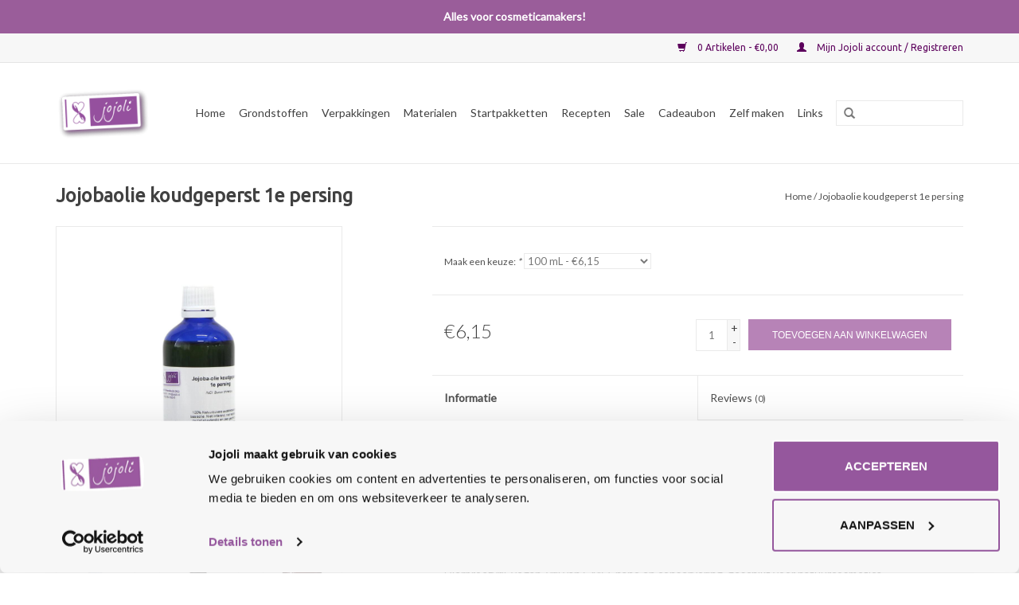

--- FILE ---
content_type: text/html;charset=utf-8
request_url: https://www.jojoli.nl/jojoba-olie-koudgeperst-1e-persing.html
body_size: 10074
content:
<!DOCTYPE html>
<html lang="nl">
  <head>
    <meta charset="utf-8"/>
<!-- [START] 'blocks/head.rain' -->
<!--

  (c) 2008-2026 Lightspeed Netherlands B.V.
  http://www.lightspeedhq.com
  Generated: 17-01-2026 @ 17:23:20

-->
<link rel="canonical" href="https://www.jojoli.nl/jojoba-olie-koudgeperst-1e-persing.html"/>
<link rel="alternate" href="https://www.jojoli.nl/index.rss" type="application/rss+xml" title="Nieuwe producten"/>
<meta name="robots" content="noodp,noydir"/>
<meta name="google-site-verification" content="gZDoOXoxCEx77WvbIRqwm2UFRPYy6TGCeo2pvjsKIwI"/>
<meta property="og:url" content="https://www.jojoli.nl/jojoba-olie-koudgeperst-1e-persing.html?source=facebook"/>
<meta property="og:site_name" content="Jojoli"/>
<meta property="og:title" content="Jojobaolie kopen? ✓Cosmeticagrondstoffen"/>
<meta property="og:description" content="Natuurzuivere Jojobaolie van de eerste koude persing. Edel ingrediënt voor (natuur)cosmetica met verzorgende en beschermende eigenschappen."/>
<meta property="og:image" content="https://cdn.webshopapp.com/shops/256041/files/432485146/jojobaolie-koudgeperst-1e-persing.jpg"/>
<script>
(function(w,d,s,l,i){w[l]=w[l]||[];w[l].push({'gtm.start':
new Date().getTime(),event:'gtm.js'});var f=d.getElementsByTagName(s)[0],
j=d.createElement(s),dl=l!='dataLayer'?'&l='+l:'';j.async=true;j.src=
'https://www.googletagmanager.com/gtm.js?id='+i+dl;f.parentNode.insertBefore(j,f);
})(window,document,'script','dataLayer','GTM-N7DPWBS');
</script>
<!--[if lt IE 9]>
<script src="https://cdn.webshopapp.com/assets/html5shiv.js?2025-02-20"></script>
<![endif]-->
<!-- [END] 'blocks/head.rain' -->
    <title>Jojobaolie kopen? ✓Cosmeticagrondstoffen - Jojoli</title>
    <meta name="description" content="Natuurzuivere Jojobaolie van de eerste koude persing. Edel ingrediënt voor (natuur)cosmetica met verzorgende en beschermende eigenschappen." />
    <meta name="keywords" content="Jojobaolie, koudgeperst, 1e, persing, cosmetica,DIY,zelf,maken" />
    <meta http-equiv="X-UA-Compatible" content="IE=edge,chrome=1">
    <meta name="viewport" content="width=device-width, initial-scale=1.0">
    <meta name="apple-mobile-web-app-capable" content="yes">
    <meta name="apple-mobile-web-app-status-bar-style" content="black">
    <meta property="fb:app_id" content="966242223397117"/>


    <link rel="shortcut icon" href="https://cdn.webshopapp.com/shops/256041/themes/135851/assets/favicon.ico?20250401162021" type="image/x-icon" />
    <link href='//fonts.googleapis.com/css?family=Lato:400,300,600' rel='stylesheet' type='text/css'>
    <link href='//fonts.googleapis.com/css?family=Ubuntu:400,300,600' rel='stylesheet' type='text/css'>
    <link rel="shortcut icon" href="https://cdn.webshopapp.com/shops/256041/themes/135851/assets/favicon.ico?20250401162021" type="image/x-icon" /> 
    <link rel="stylesheet" href="https://cdn.webshopapp.com/shops/256041/themes/135851/assets/bootstrap.css?20250423145159" />
    <link rel="stylesheet" href="https://cdn.webshopapp.com/shops/256041/themes/135851/assets/style.css?20250423145159" />    
    <link rel="stylesheet" href="https://cdn.webshopapp.com/shops/256041/themes/135851/assets/settings.css?20250423145159" />  
    <link rel="stylesheet" href="https://cdn.webshopapp.com/assets/gui-2-0.css?2025-02-20" />
    <link rel="stylesheet" href="https://cdn.webshopapp.com/assets/gui-responsive-2-0.css?2025-02-20" />   
    <link rel="stylesheet" href="https://cdn.webshopapp.com/shops/256041/themes/135851/assets/custom.css?20250423145159" />
    
    <script src="https://cdn.webshopapp.com/assets/jquery-1-9-1.js?2025-02-20"></script>
    <script src="https://cdn.webshopapp.com/assets/jquery-ui-1-10-1.js?2025-02-20"></script>
   
    <script type="text/javascript" src="https://cdn.webshopapp.com/shops/256041/themes/135851/assets/global.js?20250423145159"></script>

    <script type="text/javascript" src="https://cdn.webshopapp.com/shops/256041/themes/135851/assets/jcarousel.js?20250423145159"></script>
    <script type="text/javascript" src="https://cdn.webshopapp.com/assets/gui.js?2025-02-20"></script>
    <script type="text/javascript" src="https://cdn.webshopapp.com/assets/gui-responsive-2-0.js?2025-02-20"></script>
    
    <script type='text/javascript' src='//platform-api.sharethis.com/js/sharethis.js#property=58ff075da9dabe0012b03331&product=inline-share-buttons' async='async'></script>      
        
    <!--[if lt IE 9]>
    <link rel="stylesheet" href="https://cdn.webshopapp.com/shops/256041/themes/135851/assets/style-ie.css?20250423145159" />
    <![endif]-->
  </head>
  <body>
    <header>
      <div class="topnav">
        <div class="container">
                    <div class="right">
            <a href="https://www.jojoli.nl/cart/" title="Winkelwagen" class="cart"> 
              <span class="glyphicon glyphicon-shopping-cart"></span>
              0 Artikelen - €0,00
            </a>
            <a href="https://www.jojoli.nl/account/" title="Mijn Jojoli account" class="my-account">
              <span class="glyphicon glyphicon-user"></span>
                            Mijn Jojoli account / Registreren
                          </a>
          </div>
        </div>
      </div>
      <div class="navigation container">
        <div class="align">
          <ul class="burger">
            <img src="https://cdn.webshopapp.com/shops/256041/themes/135851/assets/hamburger.png?20250423145159" width="32" height="32" alt="Menu">
          </ul>

                      <div class="vertical logo">
              <a href="https://www.jojoli.nl/" title="Jojoli, cosmetica maken doe je zelf!">
                <img src="https://cdn.webshopapp.com/shops/256041/themes/135851/v/1652685/assets/logo.png?20240618153702" alt="Jojoli, cosmetica maken doe je zelf!" />
              </a>
            </div>
          
          <nav class="nonbounce desktop vertical">
            <form action="https://www.jojoli.nl/search/" method="get" id="formSearch">
              <input type="text" name="q" autocomplete="off"  value="" id="searchInput"/>
              <span onclick="$('#formSearch').submit();" title="Zoeken" class="glyphicon glyphicon-search"></span>
            </form>
            <ul>
              <li class="item home ">
                <a class="itemLink" href="https://www.jojoli.nl/">Home</a>
              </li>
                                          <li class="item sub">
                <a class="itemLink" href="https://www.jojoli.nl/grondstoffen/" title="Grondstoffen">Grondstoffen</a>
                                <span class="glyphicon glyphicon-play"></span>
                <ul class="subnav">
                                    <li class="subitem">
                    <a class="subitemLink" href="https://www.jojoli.nl/grondstoffen/alcohol-en-oplosmiddel/" title="Alcohol en Oplosmiddel">Alcohol en Oplosmiddel</a>
                                      </li>
                                    <li class="subitem">
                    <a class="subitemLink" href="https://www.jojoli.nl/grondstoffen/boters/" title="Boters">Boters</a>
                                      </li>
                                    <li class="subitem">
                    <a class="subitemLink" href="https://www.jojoli.nl/grondstoffen/conservering/" title="Conservering">Conservering</a>
                                      </li>
                                    <li class="subitem">
                    <a class="subitemLink" href="https://www.jojoli.nl/grondstoffen/emulgators/" title="Emulgators">Emulgators</a>
                                      </li>
                                    <li class="subitem">
                    <a class="subitemLink" href="https://www.jojoli.nl/grondstoffen/geur-en-smaakstoffen/" title="Geur en smaakstoffen">Geur en smaakstoffen</a>
                                        <ul class="subnav">
                                            <li class="subitem">
                        <a class="subitemLink" href="https://www.jojoli.nl/grondstoffen/geur-en-smaakstoffen/geurverspreiders/" title="Geurverspreiders">Geurverspreiders</a>
                      </li>
                                            <li class="subitem">
                        <a class="subitemLink" href="https://www.jojoli.nl/grondstoffen/geur-en-smaakstoffen/natuurlijke-geurstoffen/" title="Natuurlijke geurstoffen">Natuurlijke geurstoffen</a>
                      </li>
                                            <li class="subitem">
                        <a class="subitemLink" href="https://www.jojoli.nl/grondstoffen/geur-en-smaakstoffen/synthetische-geurstoffen/" title="Synthetische geurstoffen">Synthetische geurstoffen</a>
                      </li>
                                            <li class="subitem">
                        <a class="subitemLink" href="https://www.jojoli.nl/grondstoffen/geur-en-smaakstoffen/smaakstoffen/" title="Smaakstoffen">Smaakstoffen</a>
                      </li>
                                          </ul>
                                      </li>
                                    <li class="subitem">
                    <a class="subitemLink" href="https://www.jojoli.nl/grondstoffen/gelvormers/" title="Gelvormers">Gelvormers</a>
                                      </li>
                                    <li class="subitem">
                    <a class="subitemLink" href="https://www.jojoli.nl/grondstoffen/gietzeep/" title="Gietzeep">Gietzeep</a>
                                      </li>
                                    <li class="subitem">
                    <a class="subitemLink" href="https://www.jojoli.nl/grondstoffen/glitters/" title="Glitters">Glitters</a>
                                      </li>
                                    <li class="subitem">
                    <a class="subitemLink" href="https://www.jojoli.nl/grondstoffen/kleuring/" title="Kleuring">Kleuring</a>
                                        <ul class="subnav">
                                            <li class="subitem">
                        <a class="subitemLink" href="https://www.jojoli.nl/grondstoffen/kleuring/mica-en-pigmenten/" title="Mica en pigmenten">Mica en pigmenten</a>
                      </li>
                                            <li class="subitem">
                        <a class="subitemLink" href="https://www.jojoli.nl/grondstoffen/kleuring/levensmiddelenkleurstof/" title="Levensmiddelenkleurstof">Levensmiddelenkleurstof</a>
                      </li>
                                            <li class="subitem">
                        <a class="subitemLink" href="https://www.jojoli.nl/grondstoffen/kleuring/natuurlijke-kleurstoffen/" title="Natuurlijke kleurstoffen">Natuurlijke kleurstoffen</a>
                      </li>
                                            <li class="subitem">
                        <a class="subitemLink" href="https://www.jojoli.nl/grondstoffen/kleuring/zeepkleurstoffen/" title="Zeepkleurstoffen">Zeepkleurstoffen</a>
                      </li>
                                          </ul>
                                      </li>
                                    <li class="subitem">
                    <a class="subitemLink" href="https://www.jojoli.nl/grondstoffen/klei/" title="Klei">Klei</a>
                                      </li>
                                    <li class="subitem">
                    <a class="subitemLink" href="https://www.jojoli.nl/grondstoffen/kruiden/" title="Kruiden">Kruiden</a>
                                        <ul class="subnav">
                                            <li class="subitem">
                        <a class="subitemLink" href="https://www.jojoli.nl/grondstoffen/kruiden/ayurvedische-haarkruiden/" title="Ayurvedische Haarkruiden">Ayurvedische Haarkruiden</a>
                      </li>
                                            <li class="subitem">
                        <a class="subitemLink" href="https://www.jojoli.nl/grondstoffen/kruiden/droogbloemen/" title="Droogbloemen">Droogbloemen</a>
                      </li>
                                            <li class="subitem">
                        <a class="subitemLink" href="https://www.jojoli.nl/grondstoffen/kruiden/extracten/" title="Extracten">Extracten</a>
                      </li>
                                          </ul>
                                      </li>
                                    <li class="subitem">
                    <a class="subitemLink" href="https://www.jojoli.nl/grondstoffen/make-up-basis/" title="Make-up basis">Make-up basis</a>
                                      </li>
                                    <li class="subitem">
                    <a class="subitemLink" href="https://www.jojoli.nl/grondstoffen/olien/" title="Oliën">Oliën</a>
                                        <ul class="subnav">
                                            <li class="subitem">
                        <a class="subitemLink" href="https://www.jojoli.nl/grondstoffen/olien/maceraten/" title="Maceraten">Maceraten</a>
                      </li>
                                            <li class="subitem">
                        <a class="subitemLink" href="https://www.jojoli.nl/grondstoffen/olien/plantaardige-olien/" title="Plantaardige oliën">Plantaardige oliën</a>
                      </li>
                                            <li class="subitem">
                        <a class="subitemLink" href="https://www.jojoli.nl/grondstoffen/olien/synthetische-olien/" title="Synthetische oliën">Synthetische oliën</a>
                      </li>
                                          </ul>
                                      </li>
                                    <li class="subitem">
                    <a class="subitemLink" href="https://www.jojoli.nl/grondstoffen/tensiden/" title="Tensiden">Tensiden</a>
                                      </li>
                                    <li class="subitem">
                    <a class="subitemLink" href="https://www.jojoli.nl/grondstoffen/wassen-en-overige/" title="Wassen en overige">Wassen en overige</a>
                                      </li>
                                    <li class="subitem">
                    <a class="subitemLink" href="https://www.jojoli.nl/grondstoffen/water/" title="Water">Water</a>
                                      </li>
                                    <li class="subitem">
                    <a class="subitemLink" href="https://www.jojoli.nl/grondstoffen/werkzame-stoffen/" title="Werkzame stoffen">Werkzame stoffen</a>
                                        <ul class="subnav">
                                            <li class="subitem">
                        <a class="subitemLink" href="https://www.jojoli.nl/grondstoffen/werkzame-stoffen/huid-en-haar/" title="Huid en haar">Huid en haar</a>
                      </li>
                                            <li class="subitem">
                        <a class="subitemLink" href="https://www.jojoli.nl/grondstoffen/werkzame-stoffen/vitamines-en-antioxidanten/" title="Vitamines en antioxidanten">Vitamines en antioxidanten</a>
                      </li>
                                            <li class="subitem">
                        <a class="subitemLink" href="https://www.jojoli.nl/grondstoffen/werkzame-stoffen/zonbeschermers/" title="Zonbeschermers">Zonbeschermers</a>
                      </li>
                                          </ul>
                                      </li>
                                    <li class="subitem">
                    <a class="subitemLink" href="https://www.jojoli.nl/grondstoffen/zouten-en-zuren/" title="Zouten en zuren">Zouten en zuren</a>
                                      </li>
                                  </ul>
                              </li>
                            <li class="item sub">
                <a class="itemLink" href="https://www.jojoli.nl/verpakkingen/" title="Verpakkingen">Verpakkingen</a>
                                <span class="glyphicon glyphicon-play"></span>
                <ul class="subnav">
                                    <li class="subitem">
                    <a class="subitemLink" href="https://www.jojoli.nl/verpakkingen/dispensers-en-pompjes/" title="Dispensers en pompjes">Dispensers en pompjes</a>
                                      </li>
                                    <li class="subitem">
                    <a class="subitemLink" href="https://www.jojoli.nl/verpakkingen/etiketten/" title="Etiketten">Etiketten</a>
                                      </li>
                                    <li class="subitem">
                    <a class="subitemLink" href="https://www.jojoli.nl/verpakkingen/flessen/" title="Flessen">Flessen</a>
                                      </li>
                                    <li class="subitem">
                    <a class="subitemLink" href="https://www.jojoli.nl/verpakkingen/potten/" title="Potten">Potten</a>
                                      </li>
                                    <li class="subitem">
                    <a class="subitemLink" href="https://www.jojoli.nl/verpakkingen/rollers/" title="Rollers">Rollers</a>
                                      </li>
                                    <li class="subitem">
                    <a class="subitemLink" href="https://www.jojoli.nl/verpakkingen/sample/" title="Sample">Sample</a>
                                      </li>
                                    <li class="subitem">
                    <a class="subitemLink" href="https://www.jojoli.nl/verpakkingen/sluitingen/" title="Sluitingen">Sluitingen</a>
                                      </li>
                                    <li class="subitem">
                    <a class="subitemLink" href="https://www.jojoli.nl/verpakkingen/sticks-en-lipglosshouders/" title="Sticks en lipglosshouders">Sticks en lipglosshouders</a>
                                      </li>
                                    <li class="subitem">
                    <a class="subitemLink" href="https://www.jojoli.nl/verpakkingen/tubes/" title="Tubes">Tubes</a>
                                      </li>
                                    <li class="subitem">
                    <a class="subitemLink" href="https://www.jojoli.nl/verpakkingen/verstuivers/" title="Verstuivers">Verstuivers</a>
                                      </li>
                                    <li class="subitem">
                    <a class="subitemLink" href="https://www.jojoli.nl/verpakkingen/zakjes/" title="Zakjes">Zakjes</a>
                                      </li>
                                  </ul>
                              </li>
                            <li class="item sub">
                <a class="itemLink" href="https://www.jojoli.nl/materialen/" title="Materialen">Materialen</a>
                                <span class="glyphicon glyphicon-play"></span>
                <ul class="subnav">
                                    <li class="subitem">
                    <a class="subitemLink" href="https://www.jojoli.nl/materialen/bruisballen-maken/" title="Bruisballen maken">Bruisballen maken</a>
                                      </li>
                                    <li class="subitem">
                    <a class="subitemLink" href="https://www.jojoli.nl/materialen/meten-en-wegen/" title="Meten en wegen">Meten en wegen</a>
                                      </li>
                                    <li class="subitem">
                    <a class="subitemLink" href="https://www.jojoli.nl/materialen/labgerei/" title="Labgerei">Labgerei</a>
                                      </li>
                                    <li class="subitem">
                    <a class="subitemLink" href="https://www.jojoli.nl/materialen/ph-papier/" title="pH-papier">pH-papier</a>
                                      </li>
                                    <li class="subitem">
                    <a class="subitemLink" href="https://www.jojoli.nl/materialen/roeren/" title="Roeren">Roeren</a>
                                      </li>
                                    <li class="subitem">
                    <a class="subitemLink" href="https://www.jojoli.nl/materialen/trechters/" title="Trechters">Trechters</a>
                                      </li>
                                    <li class="subitem">
                    <a class="subitemLink" href="https://www.jojoli.nl/materialen/tubesluittangen/" title="Tubesluittangen">Tubesluittangen</a>
                                      </li>
                                    <li class="subitem">
                    <a class="subitemLink" href="https://www.jojoli.nl/materialen/veiligheid/" title="Veiligheid">Veiligheid</a>
                                      </li>
                                    <li class="subitem">
                    <a class="subitemLink" href="https://www.jojoli.nl/materialen/vulcellofaan/" title="Vulcellofaan">Vulcellofaan</a>
                                      </li>
                                    <li class="subitem">
                    <a class="subitemLink" href="https://www.jojoli.nl/materialen/zeep-maken/" title="Zeep maken">Zeep maken</a>
                                        <ul class="subnav">
                                            <li class="subitem">
                        <a class="subitemLink" href="https://www.jojoli.nl/materialen/zeep-maken/basisvormen/" title="Basisvormen">Basisvormen</a>
                      </li>
                                            <li class="subitem">
                        <a class="subitemLink" href="https://www.jojoli.nl/materialen/zeep-maken/basisvormen-met-motief/" title="Basisvormen met motief">Basisvormen met motief</a>
                      </li>
                                            <li class="subitem">
                        <a class="subitemLink" href="https://www.jojoli.nl/materialen/zeep-maken/faunavormen/" title="Faunavormen">Faunavormen</a>
                      </li>
                                            <li class="subitem">
                        <a class="subitemLink" href="https://www.jojoli.nl/materialen/zeep-maken/feestdagen/" title="Feestdagen">Feestdagen</a>
                      </li>
                                            <li class="subitem">
                        <a class="subitemLink" href="https://www.jojoli.nl/materialen/zeep-maken/floravormen/" title="Floravormen">Floravormen</a>
                      </li>
                                            <li class="subitem">
                        <a class="subitemLink" href="https://www.jojoli.nl/materialen/zeep-maken/zeepdecoratie/" title="Zeepdecoratie">Zeepdecoratie</a>
                      </li>
                                            <li class="subitem">
                        <a class="subitemLink" href="https://www.jojoli.nl/materialen/zeep-maken/zeepmessen/" title="Zeepmessen">Zeepmessen</a>
                      </li>
                                            <li class="subitem">
                        <a class="subitemLink" href="https://www.jojoli.nl/materialen/zeep-maken/overig/" title="Overig">Overig</a>
                      </li>
                                          </ul>
                                      </li>
                                  </ul>
                              </li>
                            <li class="item sub">
                <a class="itemLink" href="https://www.jojoli.nl/startpakketten/" title="Startpakketten">Startpakketten</a>
                                <span class="glyphicon glyphicon-play"></span>
                <ul class="subnav">
                                    <li class="subitem">
                    <a class="subitemLink" href="https://www.jojoli.nl/startpakketten/educatief/" title="Educatief">Educatief</a>
                                      </li>
                                    <li class="subitem">
                    <a class="subitemLink" href="https://www.jojoli.nl/startpakketten/kinderfeest/" title="Kinderfeest">Kinderfeest</a>
                                      </li>
                                    <li class="subitem">
                    <a class="subitemLink" href="https://www.jojoli.nl/startpakketten/natuurlijk/" title="Natuurlijk!">Natuurlijk!</a>
                                      </li>
                                  </ul>
                              </li>
                            <li class="item sub">
                <a class="itemLink" href="https://www.jojoli.nl/recepten/" title="Recepten">Recepten</a>
                                <span class="glyphicon glyphicon-play"></span>
                <ul class="subnav">
                                    <li class="subitem">
                    <a class="subitemLink" href="https://www.jojoli.nl/recepten/boeken/" title="Boeken">Boeken</a>
                                      </li>
                                    <li class="subitem">
                    <a class="subitemLink" href="https://www.jojoli.nl/recepten/gratis-recepten/" title="Gratis recepten">Gratis recepten</a>
                                        <ul class="subnav">
                                            <li class="subitem">
                        <a class="subitemLink" href="https://www.jojoli.nl/recepten/gratis-recepten/badbonbons/" title="Badbonbons">Badbonbons</a>
                      </li>
                                            <li class="subitem">
                        <a class="subitemLink" href="https://www.jojoli.nl/recepten/gratis-recepten/badproducten/" title="Badproducten">Badproducten</a>
                      </li>
                                            <li class="subitem">
                        <a class="subitemLink" href="https://www.jojoli.nl/recepten/gratis-recepten/basiscreme/" title="Basiscrème">Basiscrème</a>
                      </li>
                                            <li class="subitem">
                        <a class="subitemLink" href="https://www.jojoli.nl/recepten/gratis-recepten/bodybutter/" title="Bodybutter">Bodybutter</a>
                      </li>
                                            <li class="subitem">
                        <a class="subitemLink" href="https://www.jojoli.nl/recepten/gratis-recepten/conditionerbar/" title="Conditionerbar">Conditionerbar</a>
                      </li>
                                            <li class="subitem">
                        <a class="subitemLink" href="https://www.jojoli.nl/recepten/gratis-recepten/deodorant/" title="Deodorant">Deodorant</a>
                      </li>
                                            <li class="subitem">
                        <a class="subitemLink" href="https://www.jojoli.nl/recepten/gratis-recepten/handcreme/" title="Handcrème">Handcrème</a>
                      </li>
                                            <li class="subitem">
                        <a class="subitemLink" href="https://www.jojoli.nl/recepten/gratis-recepten/lipgloss/" title="Lipgloss">Lipgloss</a>
                      </li>
                                            <li class="subitem">
                        <a class="subitemLink" href="https://www.jojoli.nl/recepten/gratis-recepten/maceraat/" title="Maceraat">Maceraat</a>
                      </li>
                                            <li class="subitem">
                        <a class="subitemLink" href="https://www.jojoli.nl/recepten/gratis-recepten/massageolie/" title="Massageolie">Massageolie</a>
                      </li>
                                            <li class="subitem">
                        <a class="subitemLink" href="https://www.jojoli.nl/recepten/gratis-recepten/parfum-maken/" title="Parfum maken">Parfum maken</a>
                      </li>
                                            <li class="subitem">
                        <a class="subitemLink" href="https://www.jojoli.nl/recepten/gratis-recepten/shampoobar/" title="Shampoobar">Shampoobar</a>
                      </li>
                                            <li class="subitem">
                        <a class="subitemLink" href="https://www.jojoli.nl/recepten/gratis-recepten/solid-perfume/" title="Solid Perfume">Solid Perfume</a>
                      </li>
                                            <li class="subitem">
                        <a class="subitemLink" href="https://www.jojoli.nl/recepten/gratis-recepten/voetbadkiezels/" title="Voetbadkiezels">Voetbadkiezels</a>
                      </li>
                                            <li class="subitem">
                        <a class="subitemLink" href="https://www.jojoli.nl/recepten/gratis-recepten/zeep-gieten/" title="Zeep gieten">Zeep gieten</a>
                      </li>
                                          </ul>
                                      </li>
                                  </ul>
                              </li>
                            <li class="item">
                <a class="itemLink" href="https://www.jojoli.nl/sale/" title="Sale">Sale</a>
                              </li>
                            <li class="item">
                <a class="itemLink" href="https://www.jojoli.nl/cadeaubon/" title="Cadeaubon">Cadeaubon</a>
                              </li>
                            <li class="item sub">
                <a class="itemLink" href="https://www.jojoli.nl/zelf-maken/" title="Zelf maken">Zelf maken</a>
                                <span class="glyphicon glyphicon-play"></span>
                <ul class="subnav">
                                    <li class="subitem">
                    <a class="subitemLink" href="https://www.jojoli.nl/zelf-maken/zelf-cosmetica-maken/" title="Zelf cosmetica maken">Zelf cosmetica maken</a>
                                      </li>
                                    <li class="subitem">
                    <a class="subitemLink" href="https://www.jojoli.nl/zelf-maken/zelf-bruisballen-maken/" title="Zelf bruisballen maken">Zelf bruisballen maken</a>
                                      </li>
                                    <li class="subitem">
                    <a class="subitemLink" href="https://www.jojoli.nl/zelf-maken/zelf-zeep-maken/" title="Zelf zeep maken">Zelf zeep maken</a>
                                      </li>
                                    <li class="subitem">
                    <a class="subitemLink" href="https://www.jojoli.nl/zelf-maken/zelf-parfum-maken/" title="Zelf parfum maken">Zelf parfum maken</a>
                                      </li>
                                    <li class="subitem">
                    <a class="subitemLink" href="https://www.jojoli.nl/zelf-maken/zelf-tandpasta-maken/" title="Zelf tandpasta maken">Zelf tandpasta maken</a>
                                      </li>
                                    <li class="subitem">
                    <a class="subitemLink" href="https://www.jojoli.nl/zelf-maken/zelf-bodyscrub-maken/" title="Zelf bodyscrub maken">Zelf bodyscrub maken</a>
                                      </li>
                                    <li class="subitem">
                    <a class="subitemLink" href="https://www.jojoli.nl/zelf-maken/zelf-geurstokjes-maken/" title="Zelf geurstokjes maken">Zelf geurstokjes maken</a>
                                      </li>
                                    <li class="subitem">
                    <a class="subitemLink" href="https://www.jojoli.nl/zelf-maken/zelf-badzout-maken/" title="Zelf badzout maken">Zelf badzout maken</a>
                                      </li>
                                    <li class="subitem">
                    <a class="subitemLink" href="https://www.jojoli.nl/zelf-maken/zelf-shampoo-maken/" title="Zelf shampoo maken">Zelf shampoo maken</a>
                                      </li>
                                    <li class="subitem">
                    <a class="subitemLink" href="https://www.jojoli.nl/zelf-maken/zelf-deodorant-maken/" title="Zelf deodorant maken">Zelf deodorant maken</a>
                                      </li>
                                    <li class="subitem">
                    <a class="subitemLink" href="https://www.jojoli.nl/zelf-maken/zelf-lipgloss-maken/" title="Zelf lipgloss maken">Zelf lipgloss maken</a>
                                      </li>
                                    <li class="subitem">
                    <a class="subitemLink" href="https://www.jojoli.nl/zelf-maken/zelf-roomspray-maken/" title="Zelf roomspray maken">Zelf roomspray maken</a>
                                      </li>
                                    <li class="subitem">
                    <a class="subitemLink" href="https://www.jojoli.nl/zelf-maken/zelf-lipbalsem-maken/" title="Zelf lipbalsem maken">Zelf lipbalsem maken</a>
                                      </li>
                                    <li class="subitem">
                    <a class="subitemLink" href="https://www.jojoli.nl/zelf-maken/zelf-handcreme-maken/" title="Zelf handcrème maken">Zelf handcrème maken</a>
                                      </li>
                                    <li class="subitem">
                    <a class="subitemLink" href="https://www.jojoli.nl/zelf-maken/zelf-maceraat-maken/" title="Zelf maceraat maken">Zelf maceraat maken</a>
                                      </li>
                                    <li class="subitem">
                    <a class="subitemLink" href="https://www.jojoli.nl/zelf-massage-olie-maken/" title="Zelf massage olie maken">Zelf massage olie maken</a>
                                      </li>
                                    <li class="subitem">
                    <a class="subitemLink" href="https://www.jojoli.nl/zelf-maken/diy-kinderfeestje/" title="DIY kinderfeestje">DIY kinderfeestje</a>
                                      </li>
                                    <li class="subitem">
                    <a class="subitemLink" href="https://www.jojoli.nl/zelf-maken/bsos-en-scholen/" title="BSO&#039;s en Scholen">BSO&#039;s en Scholen</a>
                                      </li>
                                  </ul>
                              </li>
                                                        <li class="item sub"><a class="itemLink" href="https://www.jojoli.nl/blogs/links-cosmetica-maken/" title="Links">Links</a>
                <ul class="subnav">
                                    <li class="subitem"><a class="subitemLink" href="https://www.jojoli.nl/blogs/links-cosmetica-maken/eigen-huis-en-tuin-lekker-leven/" title="Eigen Huis en Tuin: Lekker Leven">Eigen Huis en Tuin: Lekker Leven</a></li>
                                    <li class="subitem"><a class="subitemLink" href="https://www.jojoli.nl/blogs/links-cosmetica-maken/workshops-bij-de-groene-stadshut/" title="Workshops bij &quot;De groene stadshut&quot;">Workshops bij &quot;De groene stadshut&quot;</a></li>
                                    <li class="subitem"><a class="subitemLink" href="https://www.jojoli.nl/blogs/links-cosmetica-maken/natuurlijke-haarverzorging/" title="Natuurlijke haarverzorging">Natuurlijke haarverzorging</a></li>
                                    <li class="subitem"><a class="subitemLink" href="https://www.jojoli.nl/blogs/links-cosmetica-maken/blogtest/" title="Waarom zelf maken?">Waarom zelf maken?</a></li>
                                  </ul>
              </li>
                                                      </ul>
            <span class="glyphicon glyphicon-remove"></span>  
          </nav>
        </div>
      </div>
    </header>
    
    <div class="wrapper">
      <div class="container content">
                        <div itemscope itemtype="http://schema.org/Product">
  <div class="page-title row">
  <meta itemprop="description" content="Natuurzuivere Jojobaolie van de eerste koude persing. Edel ingrediënt voor (natuur)cosmetica met verzorgende en beschermende eigenschappen." />  <div class="col-sm-6 col-md-6">
    <h1 class="product-page" itemprop="name" content="Jojobaolie koudgeperst 1e persing">       Jojobaolie koudgeperst 1e persing </h1> 
      </div>
  <div class="col-sm-6 col-md-6 breadcrumbs text-right">
    <a href="https://www.jojoli.nl/" title="Home">Home</a>
    
                / Jojobaolie koudgeperst 1e persing
            </div>  
</div>
<div class="product-wrap row">
  <div class="product-img col-sm-4 col-md-4">
    <div class="zoombox">
      <div class="images"> 
        <meta itemprop="image" content="https://cdn.webshopapp.com/shops/256041/files/432485146/300x250x2/jojobaolie-koudgeperst-1e-persing.jpg" />       
                <a class="zoom first" data-image-id="432485146">             
                                  <img src="https://cdn.webshopapp.com/shops/256041/files/432485146/jojobaolie-koudgeperst-1e-persing.jpg" alt="Jojobaolie koudgeperst 1e persing">
                              </a> 
                <a class="zoom" data-image-id="182945366">             
                                  <img src="https://cdn.webshopapp.com/shops/256041/files/182945366/jojobaolie-koudgeperst-1e-persing.jpg" alt="Jojobaolie koudgeperst 1e persing">
                              </a> 
                <a class="zoom" data-image-id="182945375">             
                                  <img src="https://cdn.webshopapp.com/shops/256041/files/182945375/jojobaolie-koudgeperst-1e-persing.jpg" alt="Jojobaolie koudgeperst 1e persing">
                              </a> 
                <a class="zoom" data-image-id="335834472">             
                                  <img src="https://cdn.webshopapp.com/shops/256041/files/335834472/jojobaolie-koudgeperst-1e-persing.jpg" alt="Jojobaolie koudgeperst 1e persing">
                              </a> 
                <a class="zoom" data-image-id="410378048">             
                                  <img src="https://cdn.webshopapp.com/shops/256041/files/410378048/jojobaolie-koudgeperst-1e-persing.jpg" alt="Jojobaolie koudgeperst 1e persing">
                              </a> 
              </div>
      
      <div class="thumbs row">
                <div class="col-xs-3 col-sm-4 col-md-4">
          <a data-image-id="432485146">
                                        <img src="https://cdn.webshopapp.com/shops/256041/files/432485146/156x230x1/jojobaolie-koudgeperst-1e-persing.jpg" alt="Jojobaolie koudgeperst 1e persing" title="Jojobaolie koudgeperst 1e persing"/>
                                    </a>
        </div>
                <div class="col-xs-3 col-sm-4 col-md-4">
          <a data-image-id="182945366">
                                        <img src="https://cdn.webshopapp.com/shops/256041/files/182945366/156x230x1/jojobaolie-koudgeperst-1e-persing.jpg" alt="Jojobaolie koudgeperst 1e persing" title="Jojobaolie koudgeperst 1e persing"/>
                                    </a>
        </div>
                <div class="col-xs-3 col-sm-4 col-md-4">
          <a data-image-id="182945375">
                                        <img src="https://cdn.webshopapp.com/shops/256041/files/182945375/156x230x1/jojobaolie-koudgeperst-1e-persing.jpg" alt="Jojobaolie koudgeperst 1e persing" title="Jojobaolie koudgeperst 1e persing"/>
                                    </a>
        </div>
                <div class="col-xs-3 col-sm-4 col-md-4">
          <a data-image-id="335834472">
                                        <img src="https://cdn.webshopapp.com/shops/256041/files/335834472/156x230x1/jojobaolie-koudgeperst-1e-persing.jpg" alt="Jojobaolie koudgeperst 1e persing" title="Jojobaolie koudgeperst 1e persing"/>
                                    </a>
        </div>
                <div class="col-xs-3 col-sm-4 col-md-4">
          <a data-image-id="410378048">
                                        <img src="https://cdn.webshopapp.com/shops/256041/files/410378048/156x230x1/jojobaolie-koudgeperst-1e-persing.jpg" alt="Jojobaolie koudgeperst 1e persing" title="Jojobaolie koudgeperst 1e persing"/>
                                    </a>
        </div>
              </div>  
    </div>
  </div>
 
  <div itemprop="offers" itemscope itemtype="http://schema.org/Offer" class="product-info col-sm-8 col-md-7 col-md-offset-1"> 
    <meta itemprop="price" content="6.15" />
    <meta itemprop="priceCurrency" content="EUR" /> 
    <meta itemprop="itemCondition" itemtype="http://schema.org/OfferItemCondition" content="http://schema.org/NewCondition"/>
          <meta itemprop="availability" content="http://schema.org/InStock" />
          
    <form action="https://www.jojoli.nl/cart/add/131733728/" id=
        "product_configure_form" method="post">
            <div class="product-option row">
        <div class="col-md-12">
          <input type="hidden" name="bundle_id" id="product_configure_bundle_id" value="">
<div class="product-configure">
  <div class="product-configure-variants"  aria-label="Select an option of the product. This will reload the page to show the new option." role="region">
    <label for="product_configure_variants">Maak een keuze: <em aria-hidden="true">*</em></label>
    <select name="variant" id="product_configure_variants" onchange="document.getElementById('product_configure_form').action = 'https://www.jojoli.nl/product/variants/67051499/'; document.getElementById('product_configure_form').submit();" aria-required="true">
      <option value="131733728" selected="selected">100 mL - €6,15</option>
      <option value="131733737">250 mL - €12,95</option>
      <option value="131733740">1000 mL - €39,50</option>
    </select>
    <div class="product-configure-clear"></div>
  </div>
</div>

        </div>
      </div>
            <div class="product-price row">
        <div class="price-wrap col-xs-5 col-md-5"> 
                    <span class="price" style="line-height: 30px;">€6,15
             
 
        </div>
        <div class="cart col-xs-7 col-md-7"> 
          <div class="cart">
                        <input type="text" name="quantity" value="1" />
            <div class="change">
              <a href="javascript:;" onclick="updateQuantity('up');" class="up">+</a>
              <a href="javascript:;" onclick="updateQuantity('down');" class="down">-</a>
            </div>
            <a href="javascript:;" onclick="$('#product_configure_form').submit();" class="btn glyphicon glyphicon-shopping-cart" title="Toevoegen aan winkelwagen" >
              <span>Toevoegen aan winkelwagen</span>
            </a>
                      </div>
        </div>
      </div>
    </form>   

    <div class="product-tabs row">
      <div class="tabs">
        <ul>
          <li class="active col-2 information"><a rel="info" href="#">Informatie</a></li>
                    <li class="col-2 reviews"><a rel="reviews" href="#">Reviews <small>(0)</small></a></li>        </ul>
      </div>                    
      <div class="tabsPages">
        <div class="page info active">
          <table class="details">
                      <meta itemprop="mpn" content="15604" />                        <tr class="articlenumber">
              <td>Artikelnummer:</td>
              <td>15604</td>
            </tr>
                                                 <tr class="availability">
              <td>Beschikbaarheid:</td>
              <td><span class="in-stock">Op voorraad</span>
                              </td>
            </tr>
                                    <tr class="deliverytime">
              <td>Levertijd:</td>
              <td>1-2 werkdagen</td>
            </tr>
                        
          </table>
         
          
                    <div class="clearfix"></div>
          
          <p>INCI: Simmondsia chinensis/ buxus chinensis</p>
<p>Eigenschappen:<br />Dierproefvrij, vegan, vrij van GMO, nano en conservering, geschikt voor natuurcosmetica.<br /><br />Herkomst:<br />Natuurzuiver, koudgeperst 1e persing.<br /><br />Jojobaolie is een vloeibaar was. Hoewel Jojobaolie door de chemische structuur een was genoemd zou moeten worden, spreekt men van olie, omdat Jojobaolie bij kamertemperatuur vloeibaar is. Het is een zeer bijzondere olie met geweldige eigenschappen. Zo bevat Jojobaolie de belangrijkste vitaminen en mineralen voor de huid (waaronder vitamine E) en een natuurlijke zonbeschermingsfactor 4. Bovendien is Jojobaolie nauwelijks aan bederf en rans onderhevig omdat het eigenlijk een vloeibaar was is. Jojobaolie heeft de eigenschap zeer snel en diep in de huid te dringen. De olie verzorgt, voedt en maakt de huid zacht als zijde. Het voorkomt uitdroging van de huid maar is ook geschikt voor de vette huid met acné. Ook kan het goed als make-up basis dienen: meng bijvoorbeeld mica met een paar druppeltjes Jojobaolie voor een oogschaduw. Tot slot heeft het een zeer zwakke geur en is daarmee een uitstekende basis voor parfum op oliebasis.<br /><br />Gemiddelde samenstelling: een mengsel van wasesters C38 - C44. Deze wasesters bevatten ongeveer 47 tot 49% vetzuren en 50 - 52% vetalcoholen (68% eicosaanzuur, 12% oliezuur, 18% cetoleïnezuur), provitamine A, aminozuren, mineralen, squalaan, tot 49% onverzeepbaar.<br />Jodiumwaarde: 85<br />Veteigenschap: niet drogend<br />Spreidingseigenschap: medium<br /><br />Meer informatie over de samenstelling van oliën en hoe oliën het beste kunnen worden gecombineerd? Bestel dan het boekje Cosmetica maken doe je zelf.<br /><br /><br />Gebruik:<br />Basisolie voor alle huidtypes, massage, draagolie voor natuurlijke parfums, lipverzorging, reinigingsproducten.<br /><br />Verpakking:<br />Bruinglasflacon met schroefdop. Bruinglas beschermt tegen zonlicht.</p>
          
                    
        </div>
        
        <div class="page reviews">
                              
          <div class="bottom">
            <div class="right">
              <a href="https://www.jojoli.nl/account/review/67051499/">Je beoordeling toevoegen</a>
            </div>
            <span>0</span> sterren op basis van <span>0</span> beoordelingen
          </div>          
        </div>
      </div>
    </div>
  </div>
</div>
<div class="product-actions row">
  <div class="social-media col-xs-12 col-md-4">
    <div class="sharethis-inline-share-buttons"></div>
  </div>
  <div class="col-md-7 col-md-offset-1 ">
    <div class="tags-actions row">
      <div class="tags col-md-4">
                      </div>
      <div class="actions col-md-8 text-right">
        <a href="https://www.jojoli.nl/account/wishlistAdd/67051499/?variant_id=131733728" title="Aan verlanglijst toevoegen">Aan verlanglijst toevoegen</a> / 
        <a href="https://www.jojoli.nl/compare/add/131733728/" title="Toevoegen om te vergelijken">
          Toevoegen om te vergelijken
        </a> / 
                <a href="#" onclick="window.print(); return false;" title="Afdrukken">
          Afdrukken
        </a>
      </div>      
    </div>
  </div>    
</div>

   
  
  <div class="col-sm-12 col-md-10 clerk-wrapper">
  <span class="clerk"
    data-template="@product-page-alternatives"
    data-products="[67051499]">
    </span>
  
  <span class="clerk"
    data-template="@product-page-others-also-bought"
    data-products="[67051499]">
    </span>
  </div>
</div>


<script src="https://cdn.webshopapp.com/shops/256041/themes/135851/assets/jquery-zoom-min.js?20250423145159" type="text/javascript"></script>
<script type="text/javascript">
function updateQuantity(way){
    var quantity = parseInt($('.cart input').val());

    if (way == 'up'){
        if (quantity < 10000){
            quantity++;
        } else {
            quantity = 10000;
        }
    } else {
        if (quantity > 1){
            quantity--;
        } else {
            quantity = 1;
        }
    }

    $('.cart input').val(quantity);
}
</script>              </div>
      
      <footer>
        <hr class="full-width" />
        <div class="container">
          <div class="social row">
            
                        <div class="social-media col-xs-12 col-md-12  text-center">
              <div class="inline-block relative">
                <a href="https://nl-nl.facebook.com/Jojoliwebshop/" class="social-icon facebook" target="_blank"></a>                                                                <a href="https://www.youtube.com/@jojoli7346" class="social-icon youtube" target="_blank"></a>                                <a href="https://www.instagram.com/jojoli_nl/" class="social-icon instagram" target="_blank" title="Instagram Jojoli"></a>                
                              </div>
            </div>
                      </div>
          <hr class="full-width" />
          <div class="links row">
            <div class="col-xs-12 col-sm-3 col-md-3">
                <label class="collapse" for="_1">
                  <strong>Klantenservice</strong>
                  <span class="glyphicon glyphicon-chevron-down hidden-sm hidden-md hidden-lg"></span></label>
                    <input class="collapse_input hidden-md hidden-lg hidden-sm" id="_1" type="checkbox">
                    <div class="list">
  
                  <ul class="no-underline no-list-style">
                                                <li><a href="https://www.jojoli.nl/service/bezorgen/" title="Bezorgen en afhalen" >Bezorgen en afhalen</a>
                        </li>
                                                <li><a href="https://www.jojoli.nl/service/payment-methods/" title="Betaalmethoden" >Betaalmethoden</a>
                        </li>
                                                <li><a href="https://www.jojoli.nl/service/" title="Veelgestelde vragen" >Veelgestelde vragen</a>
                        </li>
                                                <li><a href="https://www.jojoli.nl/service/shipping-returns/" title="Ruilen &amp; retourneren" >Ruilen &amp; retourneren</a>
                        </li>
                                                <li><a href="https://www.jojoli.nl/service/general-terms-conditions/" title="Algemene voorwaarden" >Algemene voorwaarden</a>
                        </li>
                                                <li><a href="https://www.jojoli.nl/service/privacy-policy/" title="Privacy Policy" >Privacy Policy</a>
                        </li>
                                                <li><a href="https://www.jojoli.nl/service/about/" title="Over ons" >Over ons</a>
                        </li>
                                                <li><a href="https://www.jojoli.nl/service/contact/" title="Contact" >Contact</a>
                        </li>
                                                <li><a href="https://www.jojoli.nl/sitemap/" title="Sitemap" >Sitemap</a>
                        </li>
                                            </ul>
                  </div> 
             
            </div>     
       
            
            <div class="col-xs-12 col-sm-3 col-md-3">
          <label class="collapse" for="_2">
                  <strong>Producten</strong>
                  <span class="glyphicon glyphicon-chevron-down hidden-sm hidden-md hidden-lg"></span></label>
                    <input class="collapse_input hidden-md hidden-lg hidden-sm" id="_2" type="checkbox">
                    <div class="list">
              <ul>
                <li><a href="https://www.jojoli.nl/collection/" title="Alle producten">Alle producten</a></li>
                <li><a href="https://www.jojoli.nl/collection/?sort=newest" title="Nieuwe producten">Nieuwe producten</a></li>
                <li><a href="https://www.jojoli.nl/collection/offers/" title="Aanbiedingen">Aanbiedingen</a></li>
                                <li><a href="https://www.jojoli.nl/tags/" title="Tags">Tags</a></li>                <li><a href="https://www.jojoli.nl/index.rss" title="RSS-feed">RSS-feed</a></li>
              </ul>
            </div>
            </div>
            
            <div class="col-xs-12 col-sm-3 col-md-3">
              <label class="collapse" for="_3">
                  <strong>
                                Mijn Jojoli account
                              </strong>
                  <span class="glyphicon glyphicon-chevron-down hidden-sm hidden-md hidden-lg"></span></label>
                    <input class="collapse_input hidden-md hidden-lg hidden-sm" id="_3" type="checkbox">
                    <div class="list">
            
           
              <ul>
                                <li><a href="https://www.jojoli.nl/account/" title="Registreren">Registreren</a></li>
                                <li><a href="https://www.jojoli.nl/account/orders/" title="Mijn bestellingen">Mijn bestellingen</a></li>
                                <li><a href="https://www.jojoli.nl/account/tickets/" title="Mijn tickets">Mijn tickets</a></li>
                                <li><a href="https://www.jojoli.nl/account/wishlist/" title="Mijn verlanglijst">Mijn verlanglijst</a></li>
                              </ul>
            </div>
            </div>
            <div class="col-xs-12 col-sm-3 col-md-3">
                 <label class="collapse" for="_4">
                  <strong>Jojoli </strong>
                  <span class="glyphicon glyphicon-chevron-down hidden-sm hidden-md hidden-lg"></span></label>
                    <input class="collapse_input hidden-md hidden-lg hidden-sm" id="_4" type="checkbox">
                    <div class="list">
              
              
              
              <span class="contact-description">Cosmetica maken doe je zelf!</span>                            <div class="contact">
                <span class="glyphicon glyphicon-earphone"></span>
                0180-769241
              </div>
                                          <div class="contact">
                <span class="glyphicon glyphicon-envelope"></span>
                <a href="/cdn-cgi/l/email-protection#6a03040c052a000500050603440406" title="Email"><span class="__cf_email__" data-cfemail="a4cdcac2cbe4cecbcecbc8cd8acac8">[email&#160;protected]</span></a>
              </div>
                            </div>
              
                                                      </div>
          </div>
          <hr class="full-width" />
        </div>
        <div class="copyright-payment">
          <div class="container">
            <div class="row">
              <div class="copyright col-md-6">
                © Copyright 2026 Jojoli 
                                - Powered by
                                <a href="https://www.lightspeedhq.nl/" title="Lightspeed" target="_blank">Lightspeed</a>
                                                              </div>
              <div class="payments col-md-6 text-right">
                                <a href="https://www.jojoli.nl/service/payment-methods/" title="Betaalmethoden">
                  <img src="https://cdn.webshopapp.com/assets/icon-payment-invoice.png?2025-02-20" alt="Invoice" />
                </a>
                                <a href="https://www.jojoli.nl/service/payment-methods/" title="Betaalmethoden">
                  <img src="https://cdn.webshopapp.com/assets/icon-payment-pin.png?2025-02-20" alt="Pin" />
                </a>
                                <a href="https://www.jojoli.nl/service/payment-methods/" title="Betaalmethoden">
                  <img src="https://cdn.webshopapp.com/assets/icon-payment-cash.png?2025-02-20" alt="Cash" />
                </a>
                                <a href="https://www.jojoli.nl/service/payment-methods/" title="Betaalmethoden">
                  <img src="https://cdn.webshopapp.com/assets/icon-payment-ideal.png?2025-02-20" alt="iDEAL" />
                </a>
                                <a href="https://www.jojoli.nl/service/payment-methods/" title="Betaalmethoden">
                  <img src="https://cdn.webshopapp.com/assets/icon-payment-banktransfer.png?2025-02-20" alt="Bank transfer" />
                </a>
                                <a href="https://www.jojoli.nl/service/payment-methods/" title="Betaalmethoden">
                  <img src="https://cdn.webshopapp.com/assets/icon-payment-mistercash.png?2025-02-20" alt="Bancontact" />
                </a>
                                <a href="https://www.jojoli.nl/service/payment-methods/" title="Betaalmethoden">
                  <img src="https://cdn.webshopapp.com/assets/icon-payment-directebanking.png?2025-02-20" alt="SOFORT Banking" />
                </a>
                                <a href="https://www.jojoli.nl/service/payment-methods/" title="Betaalmethoden">
                  <img src="https://cdn.webshopapp.com/assets/icon-payment-klarnapaylater.png?2025-02-20" alt="Klarna." />
                </a>
                                <a href="https://www.jojoli.nl/service/payment-methods/" title="Betaalmethoden">
                  <img src="https://cdn.webshopapp.com/assets/icon-payment-paypal.png?2025-02-20" alt="PayPal" />
                </a>
                                <a href="https://www.jojoli.nl/service/payment-methods/" title="Betaalmethoden">
                  <img src="https://cdn.webshopapp.com/assets/icon-payment-mastercard.png?2025-02-20" alt="MasterCard" />
                </a>
                              </div>
            </div>
          </div>
        </div>
      </footer>
    </div>
    <!-- [START] 'blocks/body.rain' -->
<script data-cfasync="false" src="/cdn-cgi/scripts/5c5dd728/cloudflare-static/email-decode.min.js"></script><script>
(function () {
  var s = document.createElement('script');
  s.type = 'text/javascript';
  s.async = true;
  s.src = 'https://www.jojoli.nl/services/stats/pageview.js?product=67051499&hash=48ed';
  ( document.getElementsByTagName('head')[0] || document.getElementsByTagName('body')[0] ).appendChild(s);
})();
</script>
  
<!-- Global site tag (gtag.js) - Google Analytics -->
<script async src="https://www.googletagmanager.com/gtag/js?id=G-SVNZD0HEMF"></script>
<script>
    window.dataLayer = window.dataLayer || [];
    function gtag(){dataLayer.push(arguments);}

        gtag('consent', 'default', {"ad_storage":"denied","ad_user_data":"denied","ad_personalization":"denied","analytics_storage":"denied","region":["AT","BE","BG","CH","GB","HR","CY","CZ","DK","EE","FI","FR","DE","EL","HU","IE","IT","LV","LT","LU","MT","NL","PL","PT","RO","SK","SI","ES","SE","IS","LI","NO","CA-QC"]});
    
    gtag('js', new Date());
    gtag('config', 'G-SVNZD0HEMF', {
        'currency': 'EUR',
                'country': 'NL'
    });

        gtag('event', 'view_item', {"items":[{"item_id":"7436949521536","item_name":"Jojobaolie koudgeperst 1e persing","currency":"EUR","item_brand":"","item_variant":"100 mL","price":6.15,"quantity":1,"item_category":"Grondstoffen","item_category2":"Oli\u00ebn","item_category3":"Plantaardige oli\u00ebn","item_category4":"Make-up basis","item_category5":"Zelf lipbalsem maken","item_category6":"Solid Perfume"}],"currency":"EUR","value":6.15});
    </script>
  <!-- Start of Clerk.io E-commerce Personalisation tool - www.clerk.io -->
<script type="text/javascript">
    (function(w,d){
        var e=d.createElement('script');e.type='text/javascript';e.async=true;
        e.src=(d.location.protocol=='https:'?'https':'http')+'://cdn.clerk.io/clerk.js';
        var s=d.getElementsByTagName('script')[0];s.parentNode.insertBefore(e,s);
        w.__clerk_q=w.__clerk_q||[];w.Clerk=w.Clerk||function(){w.__clerk_q.push(arguments)};
    })(window,document);

    Clerk('config', {
        key: 'DQ8l3s03VLLjOkyD9AoDgqM4ISJcVIWA'
    });
</script>
<!-- End of Clerk.io E-commerce Personalisation tool - www.clerk.io -->
<!-- Google Tag Manager (noscript) -->
<noscript><iframe src="https://www.googletagmanager.com/ns.html?id=GTM-N7DPWBS"
height="0" width="0" style="display:none;visibility:hidden"></iframe></noscript>
<!-- End Google Tag Manager (noscript) -->
  <style type="text/css">
  body {
    margin-top: 42px;
  }
  .wsa-demobar {
    width: 100%;
    height: 40px;
    position: fixed;
    top: 0;
    left: 0;
    background: url(https://cdn.webshopapp.com/assets/wsa-demobar-bg.png?2025-02-20);
    box-shadow: 0 0 2px rgba(0, 0, 0, 0.5);
    border-bottom: 2px solid #FFFFFF;
    text-align: center;
    line-height: 40px;
    font-weight: bold;
    text-shadow: 0 -1px 0 rgba(0, 0, 0, 0.5);
    color: #FFF;
    font-size: 14px;
    font-family: Helvetica;
    z-index: 1000;
  }

  .wsa-demobar a {
    color: #fff;
  }

  .wsa-demobar a.close {
    display: block;
    float: right;
    width: 40px;
    height: 40px;
    text-indent: -9999px;
    background: url(https://cdn.webshopapp.com/assets/wsa-demobar-close.png?2025-02-20);
  }
</style>
<div class="wsa-demobar">
      <a href="javascript:window.location.href = 'https://www.jojoli.nl/admin';">&larr; Keer terug naar de backoffice</a>&nbsp;&nbsp;&nbsp;
    Alles voor cosmeticamakers!
  <a class="close" href="https://www.jojoli.nl/session/demobar/?action=hide" title="Verbergen"><span>Verbergen</span></a>
</div><!-- [END] 'blocks/body.rain' -->
        
    <span 
class="clerk" 
data-template="@live-search"
data-instant-search-suggestions="6"
data-instant-search-categories="6"
data-instant-search-pages="6" 
data-instant-search='#searchInput'
data-instant-search-positioning='center'>
</span>
  </body>
</html>

--- FILE ---
content_type: text/css; charset=UTF-8
request_url: https://cdn.webshopapp.com/shops/256041/themes/135851/assets/custom.css?20250423145159
body_size: 849
content:
/* 20250401162135 - v2 */
.gui,
.gui-block-linklist li a {
  color: #666666;
}

.gui-page-title,
.gui a.gui-bold,
.gui-block-subtitle,
.gui-table thead tr th,
.gui ul.gui-products li .gui-products-title a,
.gui-form label,
.gui-block-title.gui-dark strong,
.gui-block-title.gui-dark strong a,
.gui-content-subtitle {
  color: #000000;
}

.gui-block-inner strong {
  color: #848484;
}

.gui a {
  color: #e55fd4;
}

.gui-input.gui-focus,
.gui-text.gui-focus,
.gui-select.gui-focus {
  border-color: #e55fd4;
  box-shadow: 0 0 2px #e55fd4;
}

.gui-select.gui-focus .gui-handle {
  border-color: #e55fd4;
}

.gui-block,
.gui-block-title,
.gui-buttons.gui-border,
.gui-block-inner,
.gui-image {
  border-color: #8d8d8d;
}

.gui-block-title {
  color: #333333;
  background-color: #ffffff;
}

.gui-content-title {
  color: #333333;
}

.gui-form .gui-field .gui-description span {
  color: #666666;
}

.gui-block-inner {
  background-color: #f4f4f4;
}

.gui-block-option {
  border-color: #ededed;
  background-color: #f9f9f9;
}

.gui-block-option-block {
  border-color: #ededed;
}

.gui-block-title strong {
  color: #333333;
}

.gui-line,
.gui-cart-sum .gui-line {
  background-color: #cbcbcb;
}

.gui ul.gui-products li {
  border-color: #dcdcdc;
}

.gui-block-subcontent,
.gui-content-subtitle {
  border-color: #dcdcdc;
}

.gui-faq,
.gui-login,
.gui-password,
.gui-register,
.gui-review,
.gui-sitemap,
.gui-block-linklist li,
.gui-table {
  border-color: #dcdcdc;
}

.gui-block-content .gui-table {
  border-color: #ededed;
}

.gui-table thead tr th {
  border-color: #cbcbcb;
  background-color: #f9f9f9;
}

.gui-table tbody tr td {
  border-color: #ededed;
}

.gui a.gui-button-large,
.gui a.gui-button-small {
  border-color: #ffffff;
  color: #ffffff;
  background-color: #ff8400;
}

.gui a.gui-button-large.gui-button-action,
.gui a.gui-button-small.gui-button-action {
  border-color: #8d8d8d;
  color: #000000;
  background-color: #ffffff;
}

.gui a.gui-button-large:active,
.gui a.gui-button-small:active {
  background-color: #cc6900;
  border-color: #cccccc;
}

.gui a.gui-button-large.gui-button-action:active,
.gui a.gui-button-small.gui-button-action:active {
  background-color: #cccccc;
  border-color: #707070;
}

.gui-input,
.gui-text,
.gui-select,
.gui-number {
  border-color: #8d8d8d;
  background-color: #ffffff;
}

.gui-select .gui-handle,
.gui-number .gui-handle {
  border-color: #8d8d8d;
}

.gui-number .gui-handle a {
  background-color: #ffffff;
}

.gui-input input,
.gui-number input,
.gui-text textarea,
.gui-select .gui-value {
  color: #000000;
}

.gui-progressbar {
  background-color: #ff8400;
}

/* custom */
.wsa-demobar a, .wsa-demobar a.close {
  display: none !important;
}
.wsa-demobar{
  position: absolute !important;
  font-family: "Lato" !important;
  background-color: #9A5D9A !important;
}

/* Nynke Lont Lightspeed 29 March 2018, navigation mobile BEGIN */
nav.nonbounce.vertical.mobile {
   padding-top: 30px;
}
/* Nynke Lont Lightspeed 29 March 2018, navigation mobile END */

/* Button improvement 23-04-2025 BEGIN */
.gui a.gui-button-large,
.gui a.gui-button-small {
  border-color: #ffffff !important;
  color: #ffffff !important;
  background-color: #b783b7 !important;
}
.gui a.gui-button-large:active,
.gui a.gui-button-small:active {
  background-color: #a665a6 !important;
  border-color: #cccccc !important;
}
.gui a.gui-button-large.gui-button-action,
.gui a.gui-button-small.gui-button-action {
  border-color: #707070 !important;
  color: #ffffff !important;
  background-color: #ff8400 !important;
}
.gui a.gui-button-large.gui-button-action:active,
.gui a.gui-button-small.gui-button-action:active {
  background-color: #cc6900 !important;
  border-color: #b783b7 !important;
}
.topnav a {
  color: #5c005c !important;
}
.topnav a:hover {
  color: #ffb300 !important;
}
/* Button improvement 23-04-2025 END */


--- FILE ---
content_type: text/javascript;charset=utf-8
request_url: https://www.jojoli.nl/services/stats/pageview.js?product=67051499&hash=48ed
body_size: -414
content:
// SEOshop 17-01-2026 17:23:22

--- FILE ---
content_type: application/javascript; charset=UTF-8
request_url: https://api.clerk.io/v2/config/designs?payload=%7B%22ids%22%3A%5B149261%5D%2C%22key%22%3A%22DQ8l3s03VLLjOkyD9AoDgqM4ISJcVIWA%22%2C%22visitor%22%3A%22auto%22%2C%22_%22%3A29477783%7D&callback=__clerk_cb_4
body_size: 2206
content:
__clerk_cb_4({"status":"ok","results":[{"id":149261,"html":"\u003cdiv class=\"clerk-instant-search\"\u003e\n\n {% if x == 0 %}\n \u003cdiv class=\"clerk-instant-search-no-results\"\u003e\n Niets gevonden voor: \u003cb\u003e{{ query }}\u003c/b\u003e... Probeer iets anders!\n \u003c/div\u003e\n {% endif %}\n\n {% if content.query != response.query %}\n \u003cdiv class=\"clerk-instant-search-alternate-query\"\u003e\n Gevonden resultaten voor: \u003cb\u003e{{ query }}\u003c/b\u003e\n \u003c/div\u003e\n {% endif %}\n\n \u003cdiv class=\"clerk-instant-search-grid\"\u003e\n {% if products.length \u003e 0 %}\n \u003cdiv class=\"clerk-instant-search-col clerk-col-1\"\u003e\n \u003cdiv class=\"clerk-instant-search-products\"\u003e\n \u003cdiv class=\"clerk-instant-search-title\"\u003eProducten\u003c/div\u003e\n {% for product in products %}\n \u003cdiv class=\"clerk-instant-search-product clerk-instant-search-key-selectable\"\u003e\n \u003ca href=\"{{product.url}}\" class=\"clerk-instant-search-link\"\u003e\n {%if product.image%}\n \u003cdiv class=\"clerk-instant-search-product-image\" style=\"background-image: url('{{ product.image }}');\"\u003e\u003c/div\u003e\n {%else%}\n \u003cdiv class=\"clerk-instant-search-product-image\" style=\"background-image: url('https://cdn.webshopapp.com/shops/256041/themes/135851/assets/pro-icon.png?20210224162038');\"\u003e\u003c/div\u003e\n {%endif%}\n \n \n \u003cdiv\u003e\n \n \u003cdiv class=\"clerk-instant-search-product-name\"\u003e{{ product.name | highlight query }}\u003c/div\u003e\n \u003cdiv class=\"clerk-instant-search-product-description\"\u003e{{product.description}}\u003c/div\u003e\n {% if product.price \u003c product.list_price %}\n \u003cdiv class=\"clerk-instant-search-product-list-price\"\u003e€{{ product.list_price | money_eu 2 \".\" \",\" }}\u003c/div\u003e\n {% endif %}\n \u003cdiv class=\"clerk-instant-search-product-price\"\u003e€{{ product.price | money_eu 2 \".\" \",\" }}\u003c/div\u003e\n \u003c/div\u003e\n \u003c/a\u003e\n \u003cdiv class=\"clerk-instant-search-button-container\"\u003e\n {% if product.stock == 0 %}\n {% if product.__bundle != 'Yes' %}\n \u003ca class=\"clerk-not-in-stock\" href=\"{{product.url}}\" data-event-type=\"product-click\"\u003e\n \u003cdiv class=\"clerk-instant-search-product-button-not-in-stock\"\u003eOut of Stock\u003c/div\u003e\n \u003c/a\u003e\n {% endif %}\n {% endif %}\n \u003c/div\u003e\n \u003c/div\u003e\n {% endfor %}\n \n {% if hits \u003e products.length %}\n \u003cdiv class=\"clerk-desktop-button clerk-instant-search-more-results clerk-instant-search-key-selectable\"\u003e\n \u003ca class=\"clerk-view-more-results-button\" href=\"\"\u003e\n \u003cu\u003eZie \u003cb\u003e{{ hits }}\u003c/b\u003e extra resultaten voor \"\u003ci\u003e{{ query }}\u003c/i\u003e\"\u003c/u\u003e\n \u003c/a\u003e\n \u003c/div\u003e\n {% endif %}\n \u003c/div\u003e\n \u003c/div\u003e\n {% endif %}\n\n {% if (suggestions.length + categories.length + pages.length) \u003e 0 %}\n \u003cdiv class=\"clerk-instant-search-col clerk-col-2\"\u003e\n {% if categories.length \u003e 0 %}\n \u003cdiv class=\"clerk-instant-search-categories\"\u003e\n \u003cdiv class=\"clerk-instant-search-title\"\u003eCategorieën\u003c/div\u003e\n {% for category in categories %}\n \u003cdiv class=\"clerk-instant-search-category clerk-instant-search-key-selectable\"\u003e\n \u003ca href=\"{{category.url}}\"\u003e\n \u003cdiv class=\"name\"\u003e{{ category.name | highlight query }}\u003c/div\u003e\n \u003c/a\u003e\n \u003c/div\u003e\n {% endfor %}\n \u003c/div\u003e\n {% endif %}\n \n {% if pages.length \u003e 0 %}\n \u003cdiv class=\"clerk-instant-search-pages\"\u003e\n \u003cdiv class=\"clerk-instant-search-title\"\u003eBlog Posts\u003c/div\u003e\n {% for page in pages %}\n \u003cdiv class=\"clerk-instant-search-category clerk-instant-search-key-selectable\"\u003e\n \u003ca href=\"{{page.url}}\"\u003e\n \u003cdiv class=\"name\"\u003e{{ page.title | highlight query 'bold' true }}\u003c/div\u003e \n \u003c/a\u003e\n \u003c/div\u003e\n {% endfor %}\n \u003c/div\u003e\n {% endif %}\n \u003c/div\u003e\n {% endif %}\n \u003c/div\u003e\n\u003c/div\u003e","html_mobile":"","css":".quickSearchResults {\n display: none;\n}\n.clerk-instant-search \u003e * {\n font-family: \"Ubuntu\",Helvetica,sans-serif;\n}\n@media screen and (max-width: 767px) {\n #live-search{\n left:0px!important;\n } \n}\n\n\n@media screen and (min-width: 1200px) {\n .clerk-instant-search-container {\n width: 50%;\n }\n .clerk-instant-search-products {\n padding-right: 2em;\n }\n .clerk-instant-search-grid {\n display: flex;\n }\n\n .clerk-col-1 {\n flex: 2;\n }\n \n .clerk-col-2 {\n flex: 1;\n }\n\n .clerk-mobile-button {\n display: none;\n }\n}\n\n@media screen and (min-width: 768px) and (max-width: 1200px){\n .clerk-instant-search-container {\n right: 0px !important;\n width: 100%;\n }\n .clerk-mobile-button {\n display: none;\n }\n .clerk-instant-search-button-container {\n display: none;\n }\n}\n@media screen and (max-width: 767px) {\n .clerk-instant-search-container {\n right: 0px !important;\n width: 100%;\n }\n .clerk-instant-search-grid {\n display: block;\n }\n .clerk-desktop-button {\n display: none;\n }\n .clerk-instant-search-button-container {\n display: none;\n }\n}\n\n.clerk-instant-search {\n padding: 20px;\n}\n\n.clerk-instant-search-container a {\n text-decoration: none !important;\n}\n\n\n@media screen and (min-width: 376px) and (max-width: 800px) {\n .clerk-instant-search {\n min-width: 0px !important;\n }\n}\n\n@media screen and (max-width: 375px) {\n .clerk-instant-search {\n min-width: 200px !important;\n }\n .clerk-instant-search-col {\n margin: 0px 0px 20px 0px;\n }\n .clerk-instant-search-product-name {\n height: 3em !important;\n }\n}\n\n.clerk-instant-search {\n overflow: hidden;\n\n width: 100%;\n min-width: 650px;\n max-width: 650px;\n \n margin: .2em auto;\n\n background-color: white;\n\n border: 1px solid #eee;\n border-top: 0px;\n\n border-radius: 5px 5px 10px 10px;\n\n box-shadow: 0 1em 2em 1em rgba(0,0,0,.2);\n}\n\n.clerk-instant-search-no-results {\n padding: 1em;\n \n font-style: italic;\n \n text-align: center;\n}\n\n.clerk-instant-search-alternate-query {\n margin: 0px 0px 5px 0px;\n}\n\n.clerk-instant-search-more-results {\n padding: 1em;\n\n font-size: 14px;\n \n text-align: center;\n}\n\n.clerk-instant-search-title {\n color: #b783b7;\n margin: 0px 0px 5px 0px;\n padding: 0px 0px 10px 0px;\n text-transform: capitalize;\n font-size: 1em;\n font-weight: bold;\n border-bottom: 1px dotted #000000;\n}\n\n\n/* Products */\n\n.clerk-instant-search-product {\n display: flex;\n \n padding: .2em;\n margin: 0px 0px 5px 0px;\n color: #2b2b2d;\n}\n\n.clerk-instant-search-product:hover .clerk-instant-search-product-name {\n color: #e55fd4;\n}\n.clerk-instant-search-category:hover .name {\n color: #e55fd4;\n}\n\n.clerk-instant-search-product:hover .clerk-instant-search-product-button {\n transform: scale(1.05);\n}\n\n\n\n.clerk-instant-search-product-name:hover {\n \n}\n\n.clerk-instant-search-link {\n display: flex;\n flex: 1 1 auto;\n}\n\n.clerk-instant-search-link \u003e * {\n flex: 1 1 auto;\n}\n.clerk-instant-search-link \u003e *:first-child {\n flex: 0 0 auto;\n}\n\n.clerk-instant-search-product-image {\n display: inline-block;\n\n width: 6em;\n height: 6em;\n\n margin-right: 1em;\n\n background-position: center center;\n background-repeat: no-repeat;\n background-size: contain;\n}\n\n.clerk-instant-search-product-name {\n max-height: 3em;\n margin: 0em 0em .2em 0em;\n padding: 0px 5px 0px 0px;\n overflow: hidden;\n}\n\n.clerk-instant-search-product-description {\n font-size: 0.8em;\n line-height:1.6em;\n height:3.2em;\n color: #757575;\n font-weight: bold;\n overflow:hidden;\n text-overflow:ellipsis;\n \n display: -webkit-box;\n -webkit-line-clamp: 2;\n -webkit-box-orient: vertical;\n}\n\n.clerk-instant-search-product-list-price {\n display: inline-block;\n \n margin-right: .5em;\n \n opacity: .8;\n \n font-weight: normal;\n text-decoration: line-through;\n color: gray;\n}\n\n.clerk-instant-search-product-price {\n display: inline-block;\n \n font-weight: bold;\n}\n\n.clerk-instant-search-product-button {\n flex: 0 0 auto;\n\n margin: .2em auto;\n padding: .8em 2em;\n\n border: none;\n border-radius: .5em;\n\n background-color: #b6c254;\n color: white;\n\n text-transform: uppercase;\n text-align: center;\n\n white-space: nowrap;\n\n font-weight: bold;\n font-size: .8em;\n\n cursor: pointer;\n}\n\n.clerk-instant-search-product-button-not-in-stock {\n flex: 0 0 auto;\n\n margin: .2em auto;\n padding: .8em 2em;\n\n border: none;\n border-radius: .5em;\n\n color: black;\n\n text-transform: uppercase;\n text-align: center;\n\n white-space: nowrap;\n\n font-weight: bold;\n font-size: .8em;\n\n cursor: pointer;\n}\n\n\n/* Suggestions */\n\n.clerk-icon {\n color: lightgray;\n margin-right: .5em; \n}\n\n.clerk-instant-search-suggestions {\n margin-bottom: 1em;\n}\n\n\n.clerk-instant-search-suggestion {\n padding: .1em;\n}\n\n\n\n/* Categories */\n.clerk-instant-search-categories {\n margin-bottom: 1em;\n\n}\n\n.clerk-instant-search-category {\n padding: 5px;\n margin: 5px;\n width: auto;\n display: inline-block;\n border: 1px solid #617948;\n border-radius: 2px;\n font-weight: bold;\n}\n\n\n/* Pages */\n.clerk-instant-search-pages {\n margin-bottom: 1em;\n\n}\n\n.clerk-instant-search-page {\n padding: .1em;\n}","css_mobile":"","config":"","container":"","attributes":["__bundle","categories","description","hits","image","length","list_price","name","pages","price","products","query","stock","title","url"]}]});

--- FILE ---
content_type: application/javascript
request_url: https://api.clerk.io/v2/recommendations/complementary?payload=%7B%22products%22%3A%5B67051499%5D%2C%22clerk-content-id%22%3A2%2C%22no_design%22%3Atrue%2C%22template%22%3A%22product-page-others-also-bought%22%2C%22key%22%3A%22DQ8l3s03VLLjOkyD9AoDgqM4ISJcVIWA%22%2C%22visitor%22%3A%22auto%22%2C%22_%22%3A1768667004%7D&callback=__clerk_cb_3
body_size: 1630
content:
__clerk_cb_3({"status":"ok","result":[67051712,67051919,67051538,67051709,111785921,67051973,67051703,67051742,67051904,67051571,67051925,67043582],"product_data":[{"description":"Natuurlijke, traditioneel handgeproduceerde Sheanootboter met kenmerkende geur. Geschikt om puur op de huid te gebruiken, maar ook voor toepassing in cosmetica zoals balsems, badbonbons en cr\u00e8mes.","id":67051712,"image":"https://cdn.webshopapp.com/shops/256041/files/474118558/file.jpg","list_price":4.75,"name":"Sheaboter ongeraffineerd","on_sale":false,"price":4.75,"url":"https://www.jojoli.nl/sheaboter-koudgeperst.html","variant_ids":[311725462,131734064]},{"description":"Vitamine E acetaat verhoogt het vochtgehalte in de hoornhuid, voorkomt vroegtijdige huidveroudering door UV-straling en maakt de huid zacht. ","id":67051919,"image":"https://cdn.webshopapp.com/shops/256041/files/432826544/file.jpg","list_price":2.95,"name":"Vitamine E acetaat DAB","on_sale":false,"price":2.95,"url":"https://www.jojoli.nl/vitamine-e-acetaat-dab.html","variant_ids":[235133395,131734457,131734454,131734439]},{"description":"Natuurlijke, biologische koudgeperste Amandelolie heeft een lichte notengeur en is breed inzetbaar in cosmetica zoals massage-olie en cr\u00e8mes. Het maakt de huid soepel en beschermt.","id":67051538,"image":"https://cdn.webshopapp.com/shops/256041/files/432485264/file.jpg","list_price":5.95,"name":"Amandelolie BIO koudgeperst","on_sale":false,"price":5.95,"url":"https://www.jojoli.nl/amandelolie-koudgeperst.html","variant_ids":[131733809,131733806]},{"description":"Natuurlijke, geraffineerde Mangopitboter wordt goed door de huid opgenomen en in geschikt voor toepassing in cosmetica zoals balsems, badboter en cr\u00e8mes voor droge, schrale huid.","id":67051709,"image":"https://cdn.webshopapp.com/shops/256041/files/433963710/file.jpg","list_price":6.95,"name":"Mangoboter","on_sale":false,"price":6.95,"url":"https://www.jojoli.nl/mangoboter.html","variant_ids":[131734058,131734055]},{"description":"Natuurlijke, koudgeperste wonderolie geeft een mooie glans en is geschikt voor toepassing in cosmetica zoals lipgloss en lippenstift.","id":111785921,"image":"https://cdn.webshopapp.com/shops/256041/files/432542154/file.jpg","list_price":4.25,"name":"Wonderolie koudgeperst BIO","on_sale":false,"price":4.25,"url":"https://www.jojoli.nl/wonderolie-koudgeperst.html","variant_ids":[225403144,225403143,225403142]},{"description":"Vitamine E Tocoferol bezit een hoge biologische waarde. Werkt hydraterend, ontstekingsremmend, wondgenezend, verzachtend en antioxiderend.","id":67051973,"image":"https://cdn.webshopapp.com/shops/256041/files/432825480/file.jpg","list_price":3.15,"name":"Vitamine E Tocoferol","on_sale":false,"price":3.15,"url":"https://www.jojoli.nl/vitamine-e-tocoferol.html","variant_ids":[312345373,222105690,131734559]},{"description":"Natuurlijke, geraffineerde Cacaoboter in pelletvorm (voor eenvoudig doseren) voor toepassing in cosmetica zoals balsems, badboter en cr\u00e8mes voor droge, schrale huid.","id":67051703,"image":"https://cdn.webshopapp.com/shops/256041/files/432542200/file.jpg","list_price":15,"name":"Cacaoboter","on_sale":true,"price":9.95,"url":"https://www.jojoli.nl/cacaoboter.html","variant_ids":[131734052,131734049,131734046,131734040]},{"description":"Natuurlijke, geraffineerde, biologische Sheanootboter met notengeur. Geschikt om puur op de huid te gebruiken, maar ook voor toepassing in cosmetica zoals balsems, badbonbons en cr\u00e8mes.","id":67051742,"image":"https://cdn.webshopapp.com/shops/256041/files/453825845/file.jpg","list_price":5.45,"name":"Sheaboter BIO geraffineerd","on_sale":false,"price":5.45,"url":"https://www.jojoli.nl/sheaboter-bio-geraffineerd.html","variant_ids":[131734145,131734142]},{"description":"Plantaardige glycerine is een bevochtiger en wordt in cr\u00e8mes en tandpasta toegepast.","id":67051904,"image":"https://cdn.webshopapp.com/shops/256041/files/433952726/file.jpg","list_price":3.25,"name":"Glycerine","on_sale":false,"price":3.25,"url":"https://www.jojoli.nl/glycerine.html","variant_ids":[131734412,131734409,131734403]},{"description":"Natuurlijke, geraffineerde Druivenpitolie bevat veel linolzuur en lechitine, trekt snel is en blijft niet vet op de huid. Kan in cr\u00e8mes worden verwerkt voor o.a. het verbeteren van de smeerbaarheid.","id":67051571,"image":"https://cdn.webshopapp.com/shops/256041/files/432485595/file.jpg","list_price":4.7,"name":"Druivenpitolie","on_sale":false,"price":4.7,"url":"https://www.jojoli.nl/druivenpitolie.html","variant_ids":[131733881,131733878,131733863]},{"description":"d-Panthenol is de belangrijkste haarvitamine, het versterkt het haar en geeft het veerkracht.","id":67051925,"image":"https://cdn.webshopapp.com/shops/256041/files/432824857/file.jpg","list_price":2.95,"name":"Provitamine B5 - d-panthenol 75%","on_sale":false,"price":2.95,"url":"https://www.jojoli.nl/provitamine-b5-d-panthenol-75.html","variant_ids":[235131402,131734472,131734469,131734466,131734460]},{"description":"Lavendel is verkregen via stoomdestillatie van de bloeiende toppen van de echte lavendel. Natuurzuivere geurstof / etherische olie is geschikt voor de bereiding van parfum of gebruik in een verdamper/ geurverspreider.","id":67043582,"image":"https://cdn.webshopapp.com/shops/256041/files/182922401/file.jpg","list_price":4.95,"name":"Lavendel etherische olie","on_sale":false,"price":4.95,"url":"https://www.jojoli.nl/natuurzuivere-geurolie-lavendel.html","variant_ids":[131721734,131721731,131721722]}],"content_data":{"headline":"Vaak samen verkocht"}});

--- FILE ---
content_type: application/javascript; charset=UTF-8
request_url: https://api.clerk.io/v2/config/designs?payload=%7B%22ids%22%3A%5B248445%5D%2C%22key%22%3A%22DQ8l3s03VLLjOkyD9AoDgqM4ISJcVIWA%22%2C%22visitor%22%3A%22auto%22%2C%22_%22%3A29477783%7D&callback=__clerk_cb_1
body_size: 3178
content:
__clerk_cb_1({"status":"ok","results":[{"id":248445,"html":"\u003cdiv class=\"clerk_content_wrap-dynamic\"\u003e \n \u003ch3 class=\"clerk_content_headline-dynamic\"\u003e {{ headline }} \u003c/h3\u003e\n {% assign currency_symbol = '€' %}\n \u003c!-- The class clerk-slider transforms the HTML into a slider, removing this class disables Clerk slider framework --\u003e\n \u003cdiv class=\"clerk-slider clerk_slider_wrap\"\u003e \n {% for product in products %} \n \u003cdiv class=\"clerk_product_tile_p-dynamic\"\u003e \n \u003c!-- Replace Inner Contents, to keep slider framework --\u003e\n \u003cdiv class=\"clerk_product_wrapper-dynamic\"\u003e\n \n \u003cdiv class=\"clerk_image_wrapper-dynamic\"\u003e\n \u003ca class=\"clerk_link-dynamic\" style=\"height:100%\" href=\"{{product.url}}\"\u003e\n {%if product.image%}\n \u003cimg class=\"clerk_product_image-dynamic\" loading=\"lazy\" title=\"{{product.name}}\" src=\"{{ product.image }}\" /\u003e\n {%else%}\n \u003cimg class=\"clerk_product_image-dynamic\" loading=\"lazy\" title=\"{{product.name}}\" src=\"https://cdn.webshopapp.com/shops/256041/themes/135851/assets/pro-icon.png?20210224162038\" /\u003e\n {%endif%}\n \u003c/a\u003e\n {%comment%}\u003cdiv class=\"clerk_description_overlay\"\u003e\n \u003ca class=\"clerk_link-dynamic\" href=\"{{product.url}}\"\u003e\n \u003cdiv class=\"clerk_description text\" style=\"height:118px\"\u003e{{product.description}}\u003c/div\u003e\n \u003c/a\u003e\n \u003ca class=\"clerk_product_cta-dynamic\" href=\"/cart/add/{{ product.variant_ids | nth 0 }}?quantity=1\"\u003e Toevoegen aan winkelwagen \u003c/a\u003e\n \u003c/div\u003e\n \u003cimg class=\"clerk_product_hover_image-dynamic\" loading=\"lazy\" src=\"{{ product.image }}\" /\u003e{%endcomment%}\n\n \n \u003c!-- | pct allows you to get the percentage difference between any 2 numerical values --\u003e\n {%comment%}{% if product.on_sale %}\n \u003cdiv class=\"clerk_product_badge-dynamic offer\"\u003e-{{ product.price | pct product.list_price }}%\u003c/div\u003e \n {% endif %}{%endcomment%}\n \u003c/div\u003e\n \n \u003cdiv class=\"clerk_product_info_wrap-dynamic\"\u003e\n \n \u003ca class=\"clerk_link-dynamic\" href=\"{{product.url}}\"\u003e\n \u003cp class=\"clerk_product_name-dynamic\"\u003e {{product.name}} \u003c/p\u003e\n \u003c/a\u003e\n \u003cdiv class=\"clerk_product_price_wrap-dynamic\"\u003e \n {% if product.price \u003c product.list_price %}\n \u003c!-- | money_eu formatter takes 3 arguments: number of decimals, thousand separator, decimal separator. Can also be used with no arguments, will default to 2 decimal places. --\u003e\n \u003cdiv class=\"clerk_product_price-dynamic now\"\u003e {{ currency_symbol }}{{ product.price | money_eu 2 \".\" \",\" }} \u003c/div\u003e\n \u003cdiv class=\"clerk_product_price-dynamic before\"\u003e {{ currency_symbol }}{{ product.list_price | money_eu 2 \".\" \",\" }} \u003c/div\u003e\n {% else %} \n \u003cdiv class=\"clerk_product_price-dynamic now\"\u003e {{ currency_symbol }}{{ product.price | money_eu 2 \".\" \",\" }} \u003c/div\u003e \n {% endif %} \n \u003c/div\u003e\n \n \u003c/div\u003e\n \n \u003c/div\u003e\n \u003c!-- Replace Inner Contents, to keep slider framework --\u003e\n \u003c/div\u003e \n {% endfor %} \n \u003c/div\u003e \n\u003c/div\u003e","html_mobile":"","css":".clerk-wrapper{\n margin-left:8.333333%;\n width:83.333333%;\n}\n\n.clerk_content_wrap-dynamic * {\n font-family: \"Ubuntu\",Helvetica,sans-serif;\n transition:height 0.3s ease;\n transition:color 0.3s ease;\n transition:border 0.3s ease;\n transition:background 0.3s ease;\n -webkit-font-smoothing: antialiased;\n -moz-osx-font-smoothing: grayscale;\n}\n\n.clerk_product_tile-dynamic {\n display: flex !important;\n}\n.clerk-slider-nav {\n z-index: 1 !important;\n background-image: none !important;\n box-shadow: none !important;\n}\n.clerk_slider_wrap {\n display: inline-flex;\n align-items: stretch;\n max-width: 100vw;\n width:inherit;\n}\n\n@keyframes arrowPop {\n 0% {\n width:20%;\n }\n 50% {\n width:0%;\n }\n 100% {\n width: 20%;\n }\n}\n\n.clerk-slider-nav {\n background: #333;\n border-radius:50%;\n display:flex;\n justify-content:center;\n align-items:center;\n font-size:0;\n opacity:0.8;\n filter: drop-shadow(0 0 5px #333);\n transition:0.3s ease;\n}\n\n.clerk-slider-nav:hover {\n opacity:1;\n transition:0.3s ease;\n}\n.clerk-slider-nav:hover:before {\n animation:arrowPop 0.3s ease;\n}\n.clerk-slider-nav-next {\n flex-direction:row-reverse;\n}\n\n.clerk-slider-nav:after {\n content:\"\";\n display:block;\n height:40%;\n width:40%;\n transform: rotate(45deg);\n border: solid white;\n}\n.clerk-slider-nav-prev:after {\n border-width: 0px 0px 2px 2px;\n}\n \n.clerk-slider-nav-next:after {\n border-width: 2px 2px 0px 0px;\n}\n\n.clerk-slider-nav:before {\n content:\"\";\n width:20%;\n}\n\n.clerk_container-dynamic {\n display:block;\n width:100%;\n}\n\n.clerk_product_info_wrap-dynamic {\n padding: 12px 20px 20px;\n border-radius:1px;\n display: flex;\n flex-direction: column;\n justify-content: stretch;\n align-items: stretch;\n min-height: 0;\n height: -webkit-fill-available;\n height: -moz-available;\n height: fill-available;\n height: 100%;\n height: auto;\n margin-bottom: 0;\n overflow: hidden;\n min-height: 55px;\n text-align:left;\n}\n\n.clerk_product_info_wrap-dynamic .clerk_link-dynamic {\n\n transition:0.3s ease;\n min-height:0;\n height: -webkit-fill-available;\n height: -moz-available;\n height: fill-available;\n height: 100%;\n height: 75px;\n}\n\n\n\n.clerk_product_info_wrap-dynamic \u003e * {\n padding: 0 5px;\n}\n.clerk_link-dynamic {\n border-bottom:none;\n display:inherit;\n width:100%;\n text-decoration:none;\n color:inherit;\n padding:0;\n}\n\n.clerk_link-dynamic:hover {\n filter: contrast(105%);\n text-decoration:none!important;\n}\n\n.clerk_content_headline-dynamic{\n max-width: 100%;\n width: 100%;\n line-height:1.2125em;\n font-weight:600;\n margin-bottom:25px;\n \n text-align:left;\n color:inherit;\n}\n\n.clerk_product_tile_p-dynamic{\n flex-direction: column;\n justify-content: space-between;\n border-radius:0px;\n margin:5px;\n box-sizing:border-box;\n min-width:calc(25% - 10px);\n max-width:calc(25% - 10px);\n position:relative;\n overflow:hidden;\n border:1px solid #eee;\n background-color:white;\n text-align:center;\n}\n\n.clerk_product_wrapper-dynamic {\n height: 100%;\n display: flex;\n flex-direction: column;\n background: #fefefe;\n}\n\n.clerk_product_badge-dynamic.offer{\n display:block;\n position:absolute;\n top:0;\n right:0;\n width: 3rem;\n height: 3rem;\n border-radius:999rem; /* Needed to ensure it never rounds corners more than 50% */\n background: #f9f9f9;\n color:#333;\n font-weight:bold;\n line-height:40px;\n border:4px solid #333;\n user-select:none;\n pointer-events:none;\n}\n\n.clerk_product_badge-dynamic.new{\n display: block;\n position: absolute;\n top: 0;\n left: 0;\n width: 3rem;\n height: 3rem;\n border-radius: 999rem;\n background: #f9f9f9;\n color: #333;\n font-weight: bold;\n line-height: 3rem;\n border: 4px solid #333;\n user-select: none;\n pointer-events: none;\n}\n\n.clerk_image_wrapper-dynamic {\n display:block;\n position:relative;\n width:100%;\n height:100%;\n max-height:275px;\n border-color:#eaeaea;\n background-color:#f7f7f7;\n border-bottom: 1px solid #e5e5e5;\n}\n/*\n.clerk_image_wrapper:hover .clerk_product_hover_image {\n opacity:1;\n transition: 0.3s ease-in;\n}*/\n\n/* .clerk_image_wrapper-dynamic:hover{\n background-color:rgba(65,65,65,0.8); \n}\n.clerk_image_wrapper-dynamic:hover .clerk_product_image-dynamic {\n opacity:0.1;\n transition: 0.3s ease-out;\n} \n.clerk_description_overlay{\n opacity:0;\n position:absolute;\n top:0;\n left:0;\n min-height:auto;\n color:#f7f7f7;\n padding:20px;\n \n font-size:12px;\n z-index:2;\n line-height:20px;\n text-align:center;\n} */\n.clerk_description.text{\n height:118px;\n padding:0 10px;\n overflow:hidden;\n color:#f7f7f7;\n text-decoration:none;\n}\n/* .clerk_image_wrapper-dynamic:hover .clerk_description_overlay {\n opacity:1;\n transition: 0.3s ease-out;\n}\n\n.clerk_image_wrapper-dynamic .clerk_product_hover_image-dynamic {\n position:absolute;\n top:0;\n left:0;\n min-height:auto;\n} */\n\n.clerk_product_hover_image-dynamic{\n background-size:contain;\n background-position:center center;\n background-repeat:no-repeat;\n object-fit: cover;\n /*Change the max height value below to 100% if the client has consistent image sizes */\n max-height:100%;\n width:100%;\n max-width:100%;\n height: 100%;\n opacity:0;\n} \n\n.clerk_product_image-dynamic{\n background-size:contain;\n background-position:center center;\n background-repeat:no-repeat;\n object-fit: cover;\n /*Change the max height value below to 100% if the client has consistent image sizes */\n max-height:100%;\n width:100%;\n max-width:100%;\n height: 100%;\n}\n\n.clerk_product_stock-dynamic {\n display:flex;\n text-align:left;\n justify-content:left;\n align-items:center;\n font-size:80%;\n text-transform: capitalize;\n padding:5px;\n user-select:none;\n}\n\n.clerk_product_stock-dynamic:before {\n content:\"\";\n height: 8px;\n width: 8px;\n margin:0 5px 0 0;\n border-radius:50%;\n}\n\n.clerk_product_stock-dynamic.in:before {\n background:#78b904;\n}\n/*\n.clerk_product_stock.low:before {\n background:#eea71e;\n}\n*/\n.clerk_product_stock-dynamic.out:before {\n background:#ee1e31;\n}\n\n.clerk_product_name-dynamic{\n line-height: 20px;\n color: #414141;\n font-size: 14px;\n max-height:40px;\n height:40px;\n margin:0;\n text-decoration: none;\n font-family: \"Lato\",Helvetica,sans-serif;\n letter-spacing: 0px;\n white-space: inherit;\n width: auto;\n overflow: hidden;\n text-overflow: ellipsis;\n \n font-weight: 600;\n display: -webkit-box;\n -webkit-line-clamp: 2;\n -webkit-box-orient: vertical;\n}\n\n\n.clerk_product_price_wrap-dynamic{\n font-size: 14px;\n font-family: \"Lato\",Helvetica,sans-serif;\n letter-spacing: 0px;\n line-height: 25px;\n font-weight: 400;\n opacity: 1;\n -webkit-opacity: 1;\n -moz-opacity: 1;\n -ms-opacity: 1;\n -o-opacity: 1;\n transform: scale(1);\n -webkit-transform: scale(1);\n -ms-transform: scale(1);\n -o-transform: scale(1);\n -moz-transform: scale(1);\n transition: all 300ms ease;\n -webkit-transition: all 300ms ease;\n -moz-transition: all 300ms ease;\n -ms-transition: all 300ms ease;\n -o-transition: all 300ms ease;\n min-height: auto;\n flex-direction:row;\n display:flex;\n max-width: 100%;\n justify-content: flex-start;\n}\n\n.clerk_product_price-dynamic {\n color: #414141;\n font-size: 13px;\n font-weight: 500;\n padding: 2px 5px;\n}\n\n.clerk_product_price-dynamic.before{\n opacity: .8;\n flex:1;\n font-weight:normal;\n color:#414141;\n text-decoration:line-through;\n font-size:inherit;\n text-align:center;\n max-width: fit-content;\n max-width: -moz-fit-content;\n}\n\n.clerk_product_price-dynamic.now{\n flex:1;\n font-weight:bold;\n font-size:inherit;\n text-align:center;\n color:#414141;\n max-width: fit-content;\n max-width: -moz-fit-content;\n}\n\n.clerk_product_cta-dynamic{\ntext-transform: uppercase;\n display: inline-block !important;\n position: absolute !important;\n width: 150px;\n background: transparent;\n padding: 0px 4px;\n color: #b783b7;\n left: calc(50% - 75px);\n top: 175px;\n font-size: 14px;\n text-align: center;\n opacity: 1;\n vertical-align: middle;\n text-align: center;\n margin-top:10px;\n text-decoration: none;\n text-transform:uppercase;\n cursor: pointer;\n border-color:#b783b7;\n border:1px solid;\n \n\n}\n.clerk_product_cta-dynamic:hover{\n text-decoration:none!important;\n}\n\n.clerk_content_wrap-dynamic{\n box-sizing: border-box;\n margin: 1rem auto;\n width: 100%;\n}\n\n@media screen and (max-width: 400px) {\n.clerk_content_headline-dynamic{\n \n}\n\n.clerk_product_tile_p-dynamic{\n min-width:calc(50% - 10px);\n max-width:calc(50% - 10px);\n}\n\n.clerk_product_badge-dynamic{\n \n}\n.clerk_product_price_wrap-dynamic {\n \n}\n}\n@media screen and (min-width: 401px) and (max-width: 620px) {\n.clerk_content_headline-dynamic{\n \n}\n.clerk_product_tile_p-dynamic{\n min-width:calc(50% - 10px);\n max-width:calc(50% - 10px);\n}\n.clerk_product_badge-dynamic{\n \n}\n}\n@media screen and (min-width: 621px) and (max-width: 940px) {\n.clerk_content_headline-dynamic{\n \n}\n.clerk_product_tile_p-dynamic{\n min-width:calc(33.333336% - 10px);\n max-width:calc(33.333336% - 10px);\n}\n.clerk_product_badge-dynamic{\n \n}\n}\n@media screen and (min-width: 941px) and (max-width: 1160px) {\n.clerk_content_headline-dynamic{\n \n}\n.clerk_product_tile_p-dynamic{\n min-width:calc(25% - 10px);\n max-width:calc(25% - 10px);\n}\n.clerk_product_badge-dynamic{\n \n}\n}","css_mobile":"","config":"","container":"","attributes":["comment","currency_symbol","description","endcomment","headline","image","list_price","name","on_sale","price","products","url","variant_ids"]}]});

--- FILE ---
content_type: application/javascript
request_url: https://api.clerk.io/v2/recommendations/substituting?payload=%7B%22products%22%3A%5B67051499%5D%2C%22clerk-content-id%22%3A1%2C%22no_design%22%3Atrue%2C%22template%22%3A%22product-page-alternatives%22%2C%22key%22%3A%22DQ8l3s03VLLjOkyD9AoDgqM4ISJcVIWA%22%2C%22visitor%22%3A%22auto%22%2C%22_%22%3A1768667004%7D&callback=__clerk_cb_2
body_size: 1520
content:
__clerk_cb_2({"status":"ok","result":[67051493,111785921,67051628,67051529,67051538,67051508,67051712,67051076,67051091,67051571,67051742,117320706],"product_data":[{"description":"Natuurzuivere, koudgeperste Jojobaolie uit biologische teelt. Edel ingredi\u00ebnt voor (natuur)cosmetica met verzorgende en beschermende eigenschappen.","id":67051493,"image":"https://cdn.webshopapp.com/shops/256041/files/432485081/file.jpg","list_price":7.95,"name":"Jojobaolie BIO koudgeperst","on_sale":false,"price":7.95,"url":"https://www.jojoli.nl/jojoba-olie-bio-koudgeperst.html","variant_ids":[131733725,131733719]},{"description":"Natuurlijke, koudgeperste wonderolie geeft een mooie glans en is geschikt voor toepassing in cosmetica zoals lipgloss en lippenstift.","id":111785921,"image":"https://cdn.webshopapp.com/shops/256041/files/432542154/file.jpg","list_price":4.25,"name":"Wonderolie koudgeperst BIO","on_sale":false,"price":4.25,"url":"https://www.jojoli.nl/wonderolie-koudgeperst.html","variant_ids":[225403144,225403143,225403142]},{"description":"Natuurlijke, koudgeperste, biologische Broccolizaadolie is ideaal voor toepassing in haarproducten vanwege het natuurlijke \"conditioner\" effect en de gunstige werking voor de hoofdhuid.","id":67051628,"image":"https://cdn.webshopapp.com/shops/256041/files/432824648/file.jpg","list_price":2.95,"name":"Broccolizaadolie BIO koudgeperst","on_sale":false,"price":2.95,"url":"https://www.jojoli.nl/broccolizaadolie-bio-koudgeperst.html","variant_ids":[235129357,131733956,131733947]},{"description":"Natuurlijke, geraffineerde Amandelolie is vrijwel geurloos en is breed inzetbaar in cosmetica zoals massage-olie en cr\u00e8mes. Het maakt de huid soepel en beschermt.","id":67051529,"image":"https://cdn.webshopapp.com/shops/256041/files/432485243/file.jpg","list_price":3.95,"name":"Amandelolie geraffineerd","on_sale":false,"price":3.95,"url":"https://www.jojoli.nl/amandelolie-geraffineerd.html","variant_ids":[131733803,131733800,131733797,131733791,131733785]},{"description":"Natuurlijke, biologische koudgeperste Amandelolie heeft een lichte notengeur en is breed inzetbaar in cosmetica zoals massage-olie en cr\u00e8mes. Het maakt de huid soepel en beschermt.","id":67051538,"image":"https://cdn.webshopapp.com/shops/256041/files/432485264/file.jpg","list_price":5.95,"name":"Amandelolie BIO koudgeperst","on_sale":false,"price":5.95,"url":"https://www.jojoli.nl/amandelolie-koudgeperst.html","variant_ids":[131733809,131733806]},{"description":"Natuurzuivere, koudgeperste Kokosolie van levensmiddelenkwaliteit uit biologische teelt. Toepasbaar in cosmetica als basisolie en in (zonne)cr\u00e8mes en lotions. ","id":67051508,"image":"https://cdn.webshopapp.com/shops/256041/files/453826033/file.jpg","list_price":3.55,"name":"Kokosolie BIO koudgeperst","on_sale":false,"price":3.55,"url":"https://www.jojoli.nl/kokosolie-bio-koudgeperst.html","variant_ids":[131733752,131733743]},{"description":"Natuurlijke, traditioneel handgeproduceerde Sheanootboter met kenmerkende geur. Geschikt om puur op de huid te gebruiken, maar ook voor toepassing in cosmetica zoals balsems, badbonbons en cr\u00e8mes.","id":67051712,"image":"https://cdn.webshopapp.com/shops/256041/files/474118558/file.jpg","list_price":4.75,"name":"Sheaboter ongeraffineerd","on_sale":false,"price":4.75,"url":"https://www.jojoli.nl/sheaboter-koudgeperst.html","variant_ids":[311725462,131734064]},{"description":"Parelroze pigment is een natuurlijk gekristalliseerd mineraal, onder andere geschikt voor make-up en als kleuring in gietzeep.","id":67051076,"image":"https://cdn.webshopapp.com/shops/256041/files/432024376/file.jpg","list_price":6.95,"name":"Parelroze pigment","on_sale":false,"price":6.95,"url":"https://www.jojoli.nl/parelroze-pigment.html","variant_ids":[131733182]},{"description":"Rood pigment geeft een heldere kleur zonder glans onder andere geschikt voor make-up en als kleuring in gietzeep.","id":67051091,"image":"https://cdn.webshopapp.com/shops/256041/files/432024875/file.jpg","list_price":4.25,"name":"Rood pigment","on_sale":false,"price":4.25,"url":"https://www.jojoli.nl/rood-pigment.html","variant_ids":[131733203]},{"description":"Natuurlijke, geraffineerde Druivenpitolie bevat veel linolzuur en lechitine, trekt snel is en blijft niet vet op de huid. Kan in cr\u00e8mes worden verwerkt voor o.a. het verbeteren van de smeerbaarheid.","id":67051571,"image":"https://cdn.webshopapp.com/shops/256041/files/432485595/file.jpg","list_price":4.7,"name":"Druivenpitolie","on_sale":false,"price":4.7,"url":"https://www.jojoli.nl/druivenpitolie.html","variant_ids":[131733881,131733878,131733863]},{"description":"Natuurlijke, geraffineerde, biologische Sheanootboter met notengeur. Geschikt om puur op de huid te gebruiken, maar ook voor toepassing in cosmetica zoals balsems, badbonbons en cr\u00e8mes.","id":67051742,"image":"https://cdn.webshopapp.com/shops/256041/files/453825845/file.jpg","list_price":5.45,"name":"Sheaboter BIO geraffineerd","on_sale":false,"price":5.45,"url":"https://www.jojoli.nl/sheaboter-bio-geraffineerd.html","variant_ids":[131734145,131734142]},{"description":"Natuurlijke witte bijenwas is vrij van onzuiverheden en universeel toepasbaar in cr\u00e8me, lotionbar, zalf, lippenbalsem en bodybutter, lippenstift en mascara. Geschikt voor de droge, schrale huid. ","id":117320706,"image":"https://cdn.webshopapp.com/shops/256041/files/432543006/file.jpg","list_price":4.79,"name":"Witte Bijenwas","on_sale":false,"price":4.79,"url":"https://www.jojoli.nl/witte-bijenwas.html","variant_ids":[235152990,235152989,235152988]}],"content_data":{"headline":"Alternatieven"}});